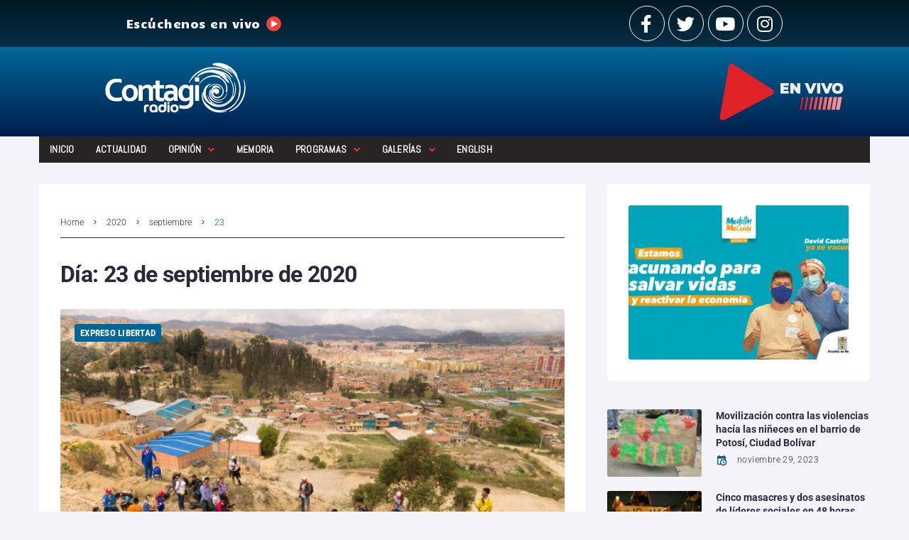

--- FILE ---
content_type: text/html
request_url: https://www.contagioradio.com/2020/09/23/
body_size: 33731
content:
<!DOCTYPE html>
<html lang="es">
<head>
  <meta charset="UTF-8">
  <script>
  window.dataLayer = window.dataLayer || [];
  function gtag(){dataLayer.push(arguments);}
  gtag('js', new Date());
  gtag('config', 'UA-11652077-1');
  </script>
  <link rel="profile" href="https://gmpg.org/xfn/11">
  <link rel="pingback" href="/xmlrpc.php">
  <meta name="viewport" content="width=device-width, initial-scale=1">
  <meta name="theme-color" content="#006699">
  <title>septiembre 23, 2020 &ndash; Contagio Radio</title>
  <link rel="canonical" href="https://www.contagioradio.com/2020/09/23/">
  <meta property="og:locale" content="es_ES">
  <meta property="og:type" content="website">
  <meta property="og:title" content="septiembre 23, 2020 &ndash; Contagio Radio">
  <meta property="og:url" content="https://www.contagioradio.com/2020/09/23/">
  <meta property="og:site_name" content="Contagio Radio">
  <meta name="twitter:card" content="summary_large_image">
  <meta name="twitter:site" content="@Contagioradio1">
  <script type="text/javascript" src="/wp-includes/js/jquery/jquery_min.js"></script><script type="application/ld+json" class="yoast-schema-graph">
  {"@context":"https://schema.org","@graph":[{"@type":"CollectionPage","@id":"https://www.contagioradio.com/2020/09/23/","url":"https://www.contagioradio.com/2020/09/23/","name":"septiembre 23, 2020 &#8211; Contagio Radio","isPartOf":{"@id":"https://www.contagioradio.com/#website"},"primaryImageOfPage":{"@id":"https://www.contagioradio.com/2020/09/23/#primaryimage"},"image":{"@id":"https://www.contagioradio.com/2020/09/23/#primaryimage"},"thumbnailUrl":"https://www.contagioradio.com/wp-content/uploads/2019/03/Caminantes-de-Soacha-Amenazados-e1552428556308.png","breadcrumb":{"@id":"https://www.contagioradio.com/2020/09/23/#breadcrumb"},"inLanguage":"es"},{"@type":"ImageObject","inLanguage":"es","@id":"https://www.contagioradio.com/2020/09/23/#primaryimage","url":"https://www.contagioradio.com/wp-content/uploads/2019/03/Caminantes-de-Soacha-Amenazados-e1552428556308.png","contentUrl":"https://www.contagioradio.com/wp-content/uploads/2019/03/Caminantes-de-Soacha-Amenazados-e1552428556308.png","width":1000,"height":663},{"@type":"BreadcrumbList","@id":"https://www.contagioradio.com/2020/09/23/#breadcrumb","itemListElement":[{"@type":"ListItem","position":1,"name":"Portada","item":"https://www.contagioradio.com/"},{"@type":"ListItem","position":2,"name":"Archivo de septiembre 23, 2020"}]},{"@type":"WebSite","@id":"https://www.contagioradio.com/#website","url":"https://www.contagioradio.com/","name":"Contagio Radio","description":"Medio de informaci&oacute;n en Colombia con enfoque en derechos humanos","publisher":{"@id":"https://www.contagioradio.com/#organization"},"potentialAction":[{"@type":"SearchAction","target":{"@type":"EntryPoint","urlTemplate":"https://www.contagioradio.com/?s={search_term_string}"},"query-input":"required name=search_term_string"}],"inLanguage":"es"},{"@type":"Organization","@id":"https://www.contagioradio.com/#organization","name":"Contagio Radio","url":"https://www.contagioradio.com/","logo":{"@type":"ImageObject","inLanguage":"es","@id":"https://www.contagioradio.com/#/schema/logo/image/","url":"https://www.contagioradio.com/wp-content/uploads/2018/04/Contagio-Radio-logop.png","contentUrl":"https://www.contagioradio.com/wp-content/uploads/2018/04/Contagio-Radio-logop.png","width":242,"height":90,"caption":"Contagio Radio"},"image":{"@id":"https://www.contagioradio.com/#/schema/logo/image/"},"sameAs":["https://www.facebook.com/contagioradio/","https://twitter.com/Contagioradio1","https://www.instagram.com/contagioradio/","https://www.youtube.com/user/ContagioRadio"]}]}
  </script>
  
  
  <link rel="alternate" type="application/rss+xml" title="Contagio Radio &raquo; Feed" href="/feed/">
  <link rel="alternate" type="application/rss+xml" title="Contagio Radio &raquo; Feed de los comentarios" href="/comments/feed/">
  <script type="text/javascript">
  window._wpemojiSettings = {"baseUrl":"https:\/\/s.w.org\/images\/core\/emoji\/14.0.0\/72x72\/","ext":".png","svgUrl":"https:\/\/s.w.org\/images\/core\/emoji\/14.0.0\/svg\/","svgExt":".svg","source":{"concatemoji":"\/wp-includes\/js\/wp-emoji-release.min.js?ver=6.2.3"}};
  /*! This file is auto-generated */
  !function(e,a,t){var n,r,o,i=a.createElement("canvas"),p=i.getContext&&i.getContext("2d");function s(e,t){p.clearRect(0,0,i.width,i.height),p.fillText(e,0,0);e=i.toDataURL();return p.clearRect(0,0,i.width,i.height),p.fillText(t,0,0),e===i.toDataURL()}function c(e){var t=a.createElement("script");t.src=e,t.defer=t.type="text/javascript",a.getElementsByTagName("head")[0].appendChild(t)}for(o=Array("flag","emoji"),t.supports={everything:!0,everythingExceptFlag:!0},r=0;r<o.length;r++)t.supports[o[r]]=function(e){if(p&&p.fillText)switch(p.textBaseline="top",p.font="600 32px Arial",e){case"flag":return s("\ud83c\udff3\ufe0f\u200d\u26a7\ufe0f","\ud83c\udff3\ufe0f\u200b\u26a7\ufe0f")?!1:!s("\ud83c\uddfa\ud83c\uddf3","\ud83c\uddfa\u200b\ud83c\uddf3")&&!s("\ud83c\udff4\udb40\udc67\udb40\udc62\udb40\udc65\udb40\udc6e\udb40\udc67\udb40\udc7f","\ud83c\udff4\u200b\udb40\udc67\u200b\udb40\udc62\u200b\udb40\udc65\u200b\udb40\udc6e\u200b\udb40\udc67\u200b\udb40\udc7f");case"emoji":return!s("\ud83e\udef1\ud83c\udffb\u200d\ud83e\udef2\ud83c\udfff","\ud83e\udef1\ud83c\udffb\u200b\ud83e\udef2\ud83c\udfff")}return!1}(o[r]),t.supports.everything=t.supports.everything&&t.supports[o[r]],"flag"!==o[r]&&(t.supports.everythingExceptFlag=t.supports.everythingExceptFlag&&t.supports[o[r]]);t.supports.everythingExceptFlag=t.supports.everythingExceptFlag&&!t.supports.flag,t.DOMReady=!1,t.readyCallback=function(){t.DOMReady=!0},t.supports.everything||(n=function(){t.readyCallback()},a.addEventListener?(a.addEventListener("DOMContentLoaded",n,!1),e.addEventListener("load",n,!1)):(e.attachEvent("onload",n),a.attachEvent("onreadystatechange",function(){"complete"===a.readyState&&t.readyCallback()})),(e=t.source||{}).concatemoji?c(e.concatemoji):e.wpemoji&&e.twemoji&&(c(e.twemoji),c(e.wpemoji)))}(window,document,window._wpemojiSettings);
  </script>
  <script id="conta-ready">
                        window.advanced_ads_ready=function(e,a){a=a||"complete";var d=function(e){return"interactive"===a?"loading"!==e:"complete"===e};d(document.readyState)?e():document.addEventListener("readystatechange",(function(a){d(a.target.readyState)&&e()}),{once:"interactive"===a})},window.advanced_ads_ready_queue=window.advanced_ads_ready_queue||[];              
  </script>
  <style type="text/css">
  img.wp-smiley,
  img.emoji {
        display: inline !important;
        border: none !important;
        box-shadow: none !important;
        height: 1em !important;
        width: 1em !important;
        margin: 0 0.07em !important;
        vertical-align: -0.1em !important;
        background: none !important;
        padding: 0 !important;
  }
  </style>
  
  <style id="wp-block-library-inline-css" type="text/css">
  .has-text-align-justify{text-align:justify;}
  </style>
  
  
  
  <style id="global-styles-inline-css" type="text/css">
  body{--wp--preset--color--black: #000000;--wp--preset--color--cyan-bluish-gray: #abb8c3;--wp--preset--color--white: #ffffff;--wp--preset--color--pale-pink: #f78da7;--wp--preset--color--vivid-red: #cf2e2e;--wp--preset--color--luminous-vivid-orange: #ff6900;--wp--preset--color--luminous-vivid-amber: #fcb900;--wp--preset--color--light-green-cyan: #7bdcb5;--wp--preset--color--vivid-green-cyan: #00d084;--wp--preset--color--pale-cyan-blue: #8ed1fc;--wp--preset--color--vivid-cyan-blue: #0693e3;--wp--preset--color--vivid-purple: #9b51e0;--wp--preset--gradient--vivid-cyan-blue-to-vivid-purple: linear-gradient(135deg,rgba(6,147,227,1) 0%,rgb(155,81,224) 100%);--wp--preset--gradient--light-green-cyan-to-vivid-green-cyan: linear-gradient(135deg,rgb(122,220,180) 0%,rgb(0,208,130) 100%);--wp--preset--gradient--luminous-vivid-amber-to-luminous-vivid-orange: linear-gradient(135deg,rgba(252,185,0,1) 0%,rgba(255,105,0,1) 100%);--wp--preset--gradient--luminous-vivid-orange-to-vivid-red: linear-gradient(135deg,rgba(255,105,0,1) 0%,rgb(207,46,46) 100%);--wp--preset--gradient--very-light-gray-to-cyan-bluish-gray: linear-gradient(135deg,rgb(238,238,238) 0%,rgb(169,184,195) 100%);--wp--preset--gradient--cool-to-warm-spectrum: linear-gradient(135deg,rgb(74,234,220) 0%,rgb(151,120,209) 20%,rgb(207,42,186) 40%,rgb(238,44,130) 60%,rgb(251,105,98) 80%,rgb(254,248,76) 100%);--wp--preset--gradient--blush-light-purple: linear-gradient(135deg,rgb(255,206,236) 0%,rgb(152,150,240) 100%);--wp--preset--gradient--blush-bordeaux: linear-gradient(135deg,rgb(254,205,165) 0%,rgb(254,45,45) 50%,rgb(107,0,62) 100%);--wp--preset--gradient--luminous-dusk: linear-gradient(135deg,rgb(255,203,112) 0%,rgb(199,81,192) 50%,rgb(65,88,208) 100%);--wp--preset--gradient--pale-ocean: linear-gradient(135deg,rgb(255,245,203) 0%,rgb(182,227,212) 50%,rgb(51,167,181) 100%);--wp--preset--gradient--electric-grass: linear-gradient(135deg,rgb(202,248,128) 0%,rgb(113,206,126) 100%);--wp--preset--gradient--midnight: linear-gradient(135deg,rgb(2,3,129) 0%,rgb(40,116,252) 100%);--wp--preset--duotone--dark-grayscale: url('#wp-duotone-dark-grayscale');--wp--preset--duotone--grayscale: url('#wp-duotone-grayscale');--wp--preset--duotone--purple-yellow: url('#wp-duotone-purple-yellow');--wp--preset--duotone--blue-red: url('#wp-duotone-blue-red');--wp--preset--duotone--midnight: url('#wp-duotone-midnight');--wp--preset--duotone--magenta-yellow: url('#wp-duotone-magenta-yellow');--wp--preset--duotone--purple-green: url('#wp-duotone-purple-green');--wp--preset--duotone--blue-orange: url('#wp-duotone-blue-orange');--wp--preset--font-size--small: 13px;--wp--preset--font-size--medium: 20px;--wp--preset--font-size--large: 36px;--wp--preset--font-size--x-large: 42px;--wp--preset--spacing--20: 0.44rem;--wp--preset--spacing--30: 0.67rem;--wp--preset--spacing--40: 1rem;--wp--preset--spacing--50: 1.5rem;--wp--preset--spacing--60: 2.25rem;--wp--preset--spacing--70: 3.38rem;--wp--preset--spacing--80: 5.06rem;--wp--preset--shadow--natural: 6px 6px 9px rgba(0, 0, 0, 0.2);--wp--preset--shadow--deep: 12px 12px 50px rgba(0, 0, 0, 0.4);--wp--preset--shadow--sharp: 6px 6px 0px rgba(0, 0, 0, 0.2);--wp--preset--shadow--outlined: 6px 6px 0px -3px rgba(255, 255, 255, 1), 6px 6px rgba(0, 0, 0, 1);--wp--preset--shadow--crisp: 6px 6px 0px rgba(0, 0, 0, 1);}:where(.is-layout-flex){gap: 0.5em;}body .is-layout-flow > .alignleft{float: left;margin-inline-start: 0;margin-inline-end: 2em;}body .is-layout-flow > .alignright{float: right;margin-inline-start: 2em;margin-inline-end: 0;}body .is-layout-flow > .aligncenter{margin-left: auto !important;margin-right: auto !important;}body .is-layout-constrained > .alignleft{float: left;margin-inline-start: 0;margin-inline-end: 2em;}body .is-layout-constrained > .alignright{float: right;margin-inline-start: 2em;margin-inline-end: 0;}body .is-layout-constrained > .aligncenter{margin-left: auto !important;margin-right: auto !important;}body .is-layout-constrained > :where(:not(.alignleft):not(.alignright):not(.alignfull)){max-width: var(--wp--style--global--content-size);margin-left: auto !important;margin-right: auto !important;}body .is-layout-constrained > .alignwide{max-width: var(--wp--style--global--wide-size);}body .is-layout-flex{display: flex;}body .is-layout-flex{flex-wrap: wrap;align-items: center;}body .is-layout-flex > *{margin: 0;}:where(.wp-block-columns.is-layout-flex){gap: 2em;}.has-black-color{color: var(--wp--preset--color--black) !important;}.has-cyan-bluish-gray-color{color: var(--wp--preset--color--cyan-bluish-gray) !important;}.has-white-color{color: var(--wp--preset--color--white) !important;}.has-pale-pink-color{color: var(--wp--preset--color--pale-pink) !important;}.has-vivid-red-color{color: var(--wp--preset--color--vivid-red) !important;}.has-luminous-vivid-orange-color{color: var(--wp--preset--color--luminous-vivid-orange) !important;}.has-luminous-vivid-amber-color{color: var(--wp--preset--color--luminous-vivid-amber) !important;}.has-light-green-cyan-color{color: var(--wp--preset--color--light-green-cyan) !important;}.has-vivid-green-cyan-color{color: var(--wp--preset--color--vivid-green-cyan) !important;}.has-pale-cyan-blue-color{color: var(--wp--preset--color--pale-cyan-blue) !important;}.has-vivid-cyan-blue-color{color: var(--wp--preset--color--vivid-cyan-blue) !important;}.has-vivid-purple-color{color: var(--wp--preset--color--vivid-purple) !important;}.has-black-background-color{background-color: var(--wp--preset--color--black) !important;}.has-cyan-bluish-gray-background-color{background-color: var(--wp--preset--color--cyan-bluish-gray) !important;}.has-white-background-color{background-color: var(--wp--preset--color--white) !important;}.has-pale-pink-background-color{background-color: var(--wp--preset--color--pale-pink) !important;}.has-vivid-red-background-color{background-color: var(--wp--preset--color--vivid-red) !important;}.has-luminous-vivid-orange-background-color{background-color: var(--wp--preset--color--luminous-vivid-orange) !important;}.has-luminous-vivid-amber-background-color{background-color: var(--wp--preset--color--luminous-vivid-amber) !important;}.has-light-green-cyan-background-color{background-color: var(--wp--preset--color--light-green-cyan) !important;}.has-vivid-green-cyan-background-color{background-color: var(--wp--preset--color--vivid-green-cyan) !important;}.has-pale-cyan-blue-background-color{background-color: var(--wp--preset--color--pale-cyan-blue) !important;}.has-vivid-cyan-blue-background-color{background-color: var(--wp--preset--color--vivid-cyan-blue) !important;}.has-vivid-purple-background-color{background-color: var(--wp--preset--color--vivid-purple) !important;}.has-black-border-color{border-color: var(--wp--preset--color--black) !important;}.has-cyan-bluish-gray-border-color{border-color: var(--wp--preset--color--cyan-bluish-gray) !important;}.has-white-border-color{border-color: var(--wp--preset--color--white) !important;}.has-pale-pink-border-color{border-color: var(--wp--preset--color--pale-pink) !important;}.has-vivid-red-border-color{border-color: var(--wp--preset--color--vivid-red) !important;}.has-luminous-vivid-orange-border-color{border-color: var(--wp--preset--color--luminous-vivid-orange) !important;}.has-luminous-vivid-amber-border-color{border-color: var(--wp--preset--color--luminous-vivid-amber) !important;}.has-light-green-cyan-border-color{border-color: var(--wp--preset--color--light-green-cyan) !important;}.has-vivid-green-cyan-border-color{border-color: var(--wp--preset--color--vivid-green-cyan) !important;}.has-pale-cyan-blue-border-color{border-color: var(--wp--preset--color--pale-cyan-blue) !important;}.has-vivid-cyan-blue-border-color{border-color: var(--wp--preset--color--vivid-cyan-blue) !important;}.has-vivid-purple-border-color{border-color: var(--wp--preset--color--vivid-purple) !important;}.has-vivid-cyan-blue-to-vivid-purple-gradient-background{background: var(--wp--preset--gradient--vivid-cyan-blue-to-vivid-purple) !important;}.has-light-green-cyan-to-vivid-green-cyan-gradient-background{background: var(--wp--preset--gradient--light-green-cyan-to-vivid-green-cyan) !important;}.has-luminous-vivid-amber-to-luminous-vivid-orange-gradient-background{background: var(--wp--preset--gradient--luminous-vivid-amber-to-luminous-vivid-orange) !important;}.has-luminous-vivid-orange-to-vivid-red-gradient-background{background: var(--wp--preset--gradient--luminous-vivid-orange-to-vivid-red) !important;}.has-very-light-gray-to-cyan-bluish-gray-gradient-background{background: var(--wp--preset--gradient--very-light-gray-to-cyan-bluish-gray) !important;}.has-cool-to-warm-spectrum-gradient-background{background: var(--wp--preset--gradient--cool-to-warm-spectrum) !important;}.has-blush-light-purple-gradient-background{background: var(--wp--preset--gradient--blush-light-purple) !important;}.has-blush-bordeaux-gradient-background{background: var(--wp--preset--gradient--blush-bordeaux) !important;}.has-luminous-dusk-gradient-background{background: var(--wp--preset--gradient--luminous-dusk) !important;}.has-pale-ocean-gradient-background{background: var(--wp--preset--gradient--pale-ocean) !important;}.has-electric-grass-gradient-background{background: var(--wp--preset--gradient--electric-grass) !important;}.has-midnight-gradient-background{background: var(--wp--preset--gradient--midnight) !important;}.has-small-font-size{font-size: var(--wp--preset--font-size--small) !important;}.has-medium-font-size{font-size: var(--wp--preset--font-size--medium) !important;}.has-large-font-size{font-size: var(--wp--preset--font-size--large) !important;}.has-x-large-font-size{font-size: var(--wp--preset--font-size--x-large) !important;}
  .wp-block-navigation a:where(:not(.wp-element-button)){color: inherit;}
  :where(.wp-block-columns.is-layout-flex){gap: 2em;}
  .wp-block-pullquote{font-size: 1.5em;line-height: 1.6;}
  </style>
  
  
  
  
  
  
  
  
  
  
  
  
  <style id="elementor-frontend-inline-css" type="text/css">
  select{color:black}.elementor-kit-85618{--e-global-color-primary:#6EC1E4;--e-global-color-secondary:#54595F;--e-global-color-text:#7A7A7A;--e-global-color-accent:#61CE70;--e-global-color-5ba5f290:#4054B2;--e-global-color-6144a8ed:#23A455;--e-global-color-4a5c1001:#000;--e-global-color-2b08d2c1:#FFF;--e-global-typography-primary-font-family:"Roboto";--e-global-typography-primary-font-weight:600;--e-global-typography-secondary-font-family:"Roboto Slab";--e-global-typography-secondary-font-weight:400;--e-global-typography-text-font-family:"Roboto";--e-global-typography-text-font-weight:400;--e-global-typography-accent-font-family:"Roboto";--e-global-typography-accent-font-weight:500;}.elementor-section.elementor-section-boxed > .elementor-container{max-width:1200px;}.e-con{--container-max-width:1200px;}.elementor-widget:not(:last-child){margin-bottom:20px;}.elementor-element{--widgets-spacing:20px;}{}h1.entry-title{display:var(--page-title-display);}.elementor-lightbox{background-color:#0c0c0c;}@media(max-width:1024px){.elementor-section.elementor-section-boxed > .elementor-container{max-width:1024px;}.e-con{--container-max-width:1024px;}}@media(max-width:767px){.elementor-section.elementor-section-boxed > .elementor-container{max-width:767px;}.e-con{--container-max-width:767px;}}
  .elementor-2027 .elementor-element.elementor-element-31a0 > .elementor-container{max-width:954px;}.elementor-2027 .elementor-element.elementor-element-31a0 > .elementor-container > .elementor-column > .elementor-widget-wrap{align-content:center;align-items:center;}.elementor-2027 .elementor-element.elementor-element-31a0 .elementor-repeater-item-af3a7d3.jet-parallax-section__layout .jet-parallax-section__image{background-size:auto;}.elementor-2027 .elementor-element.elementor-element-7825fab > .elementor-element-populated{padding:8px 15px 8px 15px;}.elementor-2027 .elementor-element.elementor-element-08655bf{color:#ffffff;font-family:"Candal", Sans-serif;font-weight:300;}.elementor-2027 .elementor-element.elementor-element-c5d > .elementor-element-populated{padding:8px 15px 8px 15px;}.elementor-2027 .elementor-element.elementor-element-6634{--grid-template-columns:repeat(0, auto);--grid-column-gap:5px;--grid-row-gap:0px;}.elementor-2027 .elementor-element.elementor-element-6634 .elementor-widget-container{text-align:right;}.elementor-2027 .elementor-element.elementor-element-6634 .elementor-social-icon{background-color:rgba(0,0,0,0);border-style:solid;border-width:1px 1px 1px 1px;border-color:#ffffff;}.elementor-2027 .elementor-element.elementor-element-6634 .elementor-social-icon i{color:#ffffff;}.elementor-2027 .elementor-element.elementor-element-6634 .elementor-social-icon svg{fill:#ffffff;}.elementor-2027 .elementor-element.elementor-element-6634 .elementor-social-icon:hover i{color:#ffffff;}.elementor-2027 .elementor-element.elementor-element-6634 .elementor-social-icon:hover svg{fill:#ffffff;}.elementor-2027 .elementor-element.elementor-element-31a0:not(.elementor-motion-effects-element-type-background), .elementor-2027 .elementor-element.elementor-element-31a0 > .elementor-motion-effects-container > .elementor-motion-effects-layer{background-color:transparent;background-image:linear-gradient(180deg, #001823 0%, #072e47 100%);}.elementor-2027 .elementor-element.elementor-element-31a0{transition:background 0.3s, border 0.3s, border-radius 0.3s, box-shadow 0.3s;}.elementor-2027 .elementor-element.elementor-element-31a0 > .elementor-background-overlay{transition:background 0.3s, border-radius 0.3s, opacity 0.3s;}.elementor-2027 .elementor-element.elementor-element-31a0 a:hover{color:#c6c6c6;}.elementor-2027 .elementor-element.elementor-element-71e8f1b .elementor-repeater-item-d841ec7.jet-parallax-section__layout .jet-parallax-section__image{background-size:auto;}.elementor-2027 .elementor-element.elementor-element-77a73bb .elementor-repeater-item-3112173.jet-parallax-section__layout .jet-parallax-section__image{background-size:auto;}.elementor-2027 .elementor-element.elementor-element-fa5f2c0{text-align:right;}.elementor-2027 .elementor-element.elementor-element-fa5f2c0 > .elementor-widget-container{margin:0px 0px 0px 0px;padding:0px 30px 0px 0px;}.elementor-2027 .elementor-element.elementor-element-71e8f1b:not(.elementor-motion-effects-element-type-background), .elementor-2027 .elementor-element.elementor-element-71e8f1b > .elementor-motion-effects-container > .elementor-motion-effects-layer{background-color:transparent;background-image:linear-gradient(180deg, #006699 0%, #001e4c 100%);}.elementor-2027 .elementor-element.elementor-element-71e8f1b{transition:background 0.3s, border 0.3s, border-radius 0.3s, box-shadow 0.3s;}.elementor-2027 .elementor-element.elementor-element-71e8f1b > .elementor-background-overlay{transition:background 0.3s, border-radius 0.3s, opacity 0.3s;}.elementor-2027 .elementor-element.elementor-element-6df7 .elementor-repeater-item-6d423cd.jet-parallax-section__layout .jet-parallax-section__image{background-size:auto;}.elementor-2027 .elementor-element.elementor-element-45f6 > .elementor-element-populated{transition:background 0.3s, border 0.3s, border-radius 0.3s, box-shadow 0.3s;padding:0px 15px 0px 15px;}.elementor-2027 .elementor-element.elementor-element-45f6 > .elementor-element-populated > .elementor-background-overlay{transition:background 0.3s, border-radius 0.3s, opacity 0.3s;}.elementor-2027 .elementor-element.elementor-element-178c18e .jet-nav--horizontal{justify-content:flex-start;text-align:left;}.elementor-2027 .elementor-element.elementor-element-178c18e .jet-nav--vertical .menu-item-link-top{justify-content:flex-start;text-align:left;}.elementor-2027 .elementor-element.elementor-element-178c18e .jet-nav--vertical-sub-bottom .menu-item-link-sub{justify-content:flex-start;text-align:left;}body:not(.rtl) .elementor-2027 .elementor-element.elementor-element-178c18e .jet-nav--horizontal .jet-nav__sub{text-align:left;}body.rtl .elementor-2027 .elementor-element.elementor-element-178c18e .jet-nav--horizontal .jet-nav__sub{text-align:right;}.elementor-element-6df7>.elementor-column-gap-extended>.elementor-row>.elementor-column>.elementor-element-populated>.elementor-widget-wrap{padding: 0px;}.elementor-2027 .elementor-element.elementor-element-178c18e .jet-nav--horizontal {background: #272425;}.elementor-2027 .elementor-element.elementor-element-178c18e .menu-item-link-top{color:#FFFFFF;}.elementor-2027 .elementor-element.elementor-element-178c18e .menu-item-link-top .jet-nav-arrow{color:#E62E2E;}.elementor-2027 .elementor-element.elementor-element-178c18e .menu-item-link-top .jet-nav-link-text{font-family:"Abel", Sans-serif;}.elementor-2027 .elementor-element.elementor-element-178c18e .menu-item:hover > .menu-item-link-top{color:#006699;}.elementor-2027 .elementor-element.elementor-element-178c18e .menu-item.current-menu-item .menu-item-link-top{color:#FFFFFF;}.elementor-2027 .elementor-element.elementor-element-178c18e .jet-nav__sub{background-color:#564F4F;}.elementor-2027 .elementor-element.elementor-element-178c18e .menu-item-link-sub .jet-nav-link-text{font-family:"Helvetica", Sans-serif;}.elementor-2027 .elementor-element.elementor-element-178c18e .menu-item-link-sub{color:#FFFFFF;}.elementor-2027 .elementor-element.elementor-element-178c18e .menu-item:hover > .menu-item-link-sub{color:#006699;}.elementor-2027 .elementor-element.elementor-element-178c18e .jet-nav__mobile-trigger{background-color:#FFFFFF;}.elementor-2027 .elementor-element.elementor-element-6df7{margin-top:0px;margin-bottom:0px;padding:0px 0px 0px 0px;}@media(max-width:767px){.elementor-2027 .elementor-element.elementor-element-7825fab > .elementor-element-populated{padding:0px 0px 0px 0px;}.elementor-2027 .elementor-element.elementor-element-08655bf > .elementor-widget-container{padding:0px 0px 0px 72px;}.elementor-2027 .elementor-element.elementor-element-6634 .elementor-widget-container{text-align:center;}.elementor-2027 .elementor-element.elementor-element-2f96743 img{width:85%;}.elementor-2027 .elementor-element.elementor-element-2f96743 > .elementor-widget-container{margin:0px 0px 0px 0px;padding:0px 0px 0px 0px;}.elementor-2027 .elementor-element.elementor-element-178c18e .jet-mobile-menu .menu-item-link{justify-content:flex-start;text-align:left;}.elementor-2027 .elementor-element.elementor-element-178c18e .menu-item-link-sub .jet-nav-link-text{font-size:14px;line-height:1.2em;}.elementor-2027 .elementor-element.elementor-element-178c18e .jet-nav{background-color:#FFFFFF;}.elementor-2027 .elementor-element.elementor-element-178c18e .jet-mobile-menu-active .jet-nav{box-shadow:0px 0px 10px 0px rgba(236, 232, 232, 0.88);}}@media(max-width:1024px) and (min-width:768px){.elementor-2027 .elementor-element.elementor-element-7825fab{width:15%;}.elementor-2027 .elementor-element.elementor-element-c5d{width:30%;}}
  .elementor-1978 .elementor-element.elementor-element-5780 .elementor-repeater-item-33d0cec.jet-parallax-section__layout .jet-parallax-section__image{background-size:auto;}.elementor-1978 .elementor-element.elementor-element-2b7c .jet-logo{justify-content:flex-start;}.elementor-1978 .elementor-element.elementor-element-2b7c > .elementor-widget-container{padding:0px 0px 10px 0px;}.elementor-1978 .elementor-element.elementor-element-7c05{color:#c3c3c9;font-size:12px;line-height:2em;}.elementor-1978 .elementor-element.elementor-element-c041ed6 .elementor-heading-title{color:#ffffff;font-size:14px;}.elementor-1978 .elementor-element.elementor-element-45a{--grid-template-columns:repeat(0, auto);--grid-column-gap:5px;--grid-row-gap:0px;}.elementor-1978 .elementor-element.elementor-element-45a .elementor-widget-container{text-align:left;}.elementor-1978 .elementor-element.elementor-element-45a .elementor-social-icon{background-color:rgba(0,0,0,0);}.elementor-1978 .elementor-element.elementor-element-45a .elementor-social-icon i{color:#ffffff;}.elementor-1978 .elementor-element.elementor-element-45a .elementor-social-icon svg{fill:#ffffff;}.elementor-1978 .elementor-element.elementor-element-45a .elementor-social-icon:hover i{color:#ffffff;}.elementor-1978 .elementor-element.elementor-element-45a .elementor-social-icon:hover svg{fill:#ffffff;}.elementor-1978 .elementor-element.elementor-element-44b2 .jet-smart-listing__posts .jet-smart-listing__post-wrapper{flex:0 0 calc( 100% / 1 );max-width:calc( 100% / 1 );}.elementor-1978 .elementor-element.elementor-element-44b2 .jet-smart-listing__post-thumbnail.post-thumbnail-simple.post-thumbnail-simple{max-width:23%;flex:0 0 23%;}.elementor-1978 .elementor-element.elementor-element-44b2 .jet-smart-listing{margin:0px -10px 40px -10px;}.elementor-1978 .elementor-element.elementor-element-44b2 .jet-smart-listing__featured{margin:10px 10px 10px 10px;}.elementor-1978 .elementor-element.elementor-element-44b2 .jet-smart-listing__posts{margin:0px 10px 0px 10px;}.elementor-1978 .elementor-element.elementor-element-44b2 .jet-smart-listing__title{color:#ffffff;padding:0px 0px 0px 0px;margin:0px 0px 10px 0px;}.elementor-1978 .elementor-element.elementor-element-44b2 .jet-smart-listing__filter > .jet-smart-listing__filter-item > a{margin:0px 0px 0px 10px;}.elementor-1978 .elementor-element.elementor-element-44b2 .jet-smart-listing__filter-more > .jet-blog-icon{margin:0px 0px 0px 10px;}.elementor-1978 .elementor-element.elementor-element-44b2 .jet-smart-listing__featured footer .jet-smart-listing__meta,footer .post__date i{color:white}{text-align:left;}.elementor-1978 .elementor-element.elementor-element-44b2 .jet-smart-listing__featured .jet-smart-listing__more .jet-smart-listing__more-text{text-decoration:none;}.elementor-1978 .elementor-element.elementor-element-44b2 .jet-smart-listing__featured .jet-smart-listing__more:hover .jet-smart-listing__more-text{text-decoration:none;}.elementor-1978 .elementor-element.elementor-element-44b2 .jet-smart-listing__featured .jet-smart-listing__more-wrap{justify-content:flex-start;}.elementor-1978 .elementor-element.elementor-element-44b2 .jet-smart-listing__featured .jet-smart-listing__terms-link{color:#ffffff;text-decoration:none;}.elementor-1978 .elementor-element.elementor-element-44b2 .jet-smart-listing__featured .jet-smart-listing__terms-link:hover{text-decoration:none;}.elementor-1978 .elementor-element.elementor-element-44b2 .jet-smart-listing__post .post-title-simple a{color:#dddddd;}.elementor-1978 .elementor-element.elementor-element-44b2 .jet-smart-listing__post .post-title-simple{color:#dddddd;}.elementor-1978 .elementor-element.elementor-element-44b2 .jet-smart-listing__post .post-title-simple:hover a{color:#1c1c20;}.elementor-1978 .elementor-element.elementor-element-44b2 .jet-smart-listing__post .post-title-simple:hover{color:#1c1c20;}.elementor-1978 .elementor-element.elementor-element-44b2 .jet-smart-listing__post footer .jet-smart-listing__meta,footer .post__date i{color:white}{text-align:left;}.elementor-1978 .elementor-element.elementor-element-44b2 .jet-smart-listing__post .jet-smart-listing__more .jet-smart-listing__more-text{text-decoration:none;}.elementor-1978 .elementor-element.elementor-element-44b2 .jet-smart-listing__post .jet-smart-listing__more:hover .jet-smart-listing__more-text{text-decoration:none;}.elementor-1978 .elementor-element.elementor-element-44b2 .jet-smart-listing__post .jet-smart-listing__more-wrap{justify-content:flex-start;}.elementor-1978 .elementor-element.elementor-element-44b2 .jet-smart-listing__post .jet-smart-listing__terms-link{text-decoration:none;}.elementor-1978 .elementor-element.elementor-element-44b2 .jet-smart-listing__post .jet-smart-listing__terms-link:hover{text-decoration:none;}body:not(.rtl) .elementor-1978 .elementor-element.elementor-element-44b2 .jet-title-fields__item-label{margin-right:5px;}body.rtl .elementor-1978 .elementor-element.elementor-element-44b2 .jet-title-fields__item-label{margin-left:5px;}body:not(.rtl) .elementor-1978 .elementor-element.elementor-element-44b2 .jet-content-fields__item-label{margin-right:5px;}body.rtl .elementor-1978 .elementor-element.elementor-element-44b2 .jet-content-fields__item-label{margin-left:5px;}.elementor-1978 .elementor-element.elementor-element-44b2 .jet-processing{opacity:0.5;}.elementor-1978 .elementor-element.elementor-element-5780:not(.elementor-motion-effects-element-type-background), .elementor-1978 .elementor-element.elementor-element-5780 > .elementor-motion-effects-container > .elementor-motion-effects-layer{background-color:transparent;background-image:linear-gradient(180deg, #006db3 0%, #06384f 100%);}.elementor-1978 .elementor-element.elementor-element-5780{transition:background 0.3s, border 0.3s, border-radius 0.3s, box-shadow 0.3s;padding:45px 0px 40px 0px;}.elementor-1978 .elementor-element.elementor-element-5780 > .elementor-background-overlay{transition:background 0.3s, border-radius 0.3s, opacity 0.3s;}.elementor-1978 .elementor-element.elementor-element-7075 > .elementor-container > .elementor-column > .elementor-widget-wrap{align-content:center;align-items:center;}.elementor-1978 .elementor-element.elementor-element-7075 .elementor-repeater-item-5afe729.jet-parallax-section__layout .jet-parallax-section__image{background-size:auto;}.elementor-1978 .elementor-element.elementor-element-03bac9d .elementor-heading-title{color:#f9f9f9;}.elementor-1978 .elementor-element.elementor-element-55f{text-align:right;color:#c3c3c9;font-size:12px;}.elementor-1978 .elementor-element.elementor-element-7075:not(.elementor-motion-effects-element-type-background), .elementor-1978 .elementor-element.elementor-element-7075 > .elementor-motion-effects-container > .elementor-motion-effects-layer{background-color:#1c1c21;}.elementor-1978 .elementor-element.elementor-element-7075{transition:background 0.3s, border 0.3s, border-radius 0.3s, box-shadow 0.3s;padding:15px 0px 15px 0px;}.elementor-1978 .elementor-element.elementor-element-7075 > .elementor-background-overlay{transition:background 0.3s, border-radius 0.3s, opacity 0.3s;}@media(max-width:1024px) and (min-width:768px){.elementor-1978 .elementor-element.elementor-element-768b{width:50%;}.elementor-1978 .elementor-element.elementor-element-c26{width:50%;}.elementor-1978 .elementor-element.elementor-element-2c03{width:50%;}.elementor-1978 .elementor-element.elementor-element-79fe{width:100%;}.elementor-1978 .elementor-element.elementor-element-6bac{width:100%;}}@media(max-width:1024px){.elementor-1978 .elementor-element.elementor-element-55f{text-align:left;}}@media(max-width:767px){.elementor-1978 .elementor-element.elementor-element-55f{text-align:center;}}
  </style>
  
  
  
  
  
  
  <style id="has-inline-styles-inline-css" type="text/css">
  .has-social-placeholder {display: none;height: 0;width: 0;overflow: hidden;}.has-inline-text { background-color: #ffefb1; color: #000000; }.has-inline-text:hover { background-color: #fcd63c; color: #000000; }
  </style>
  
  
  
  
  
  
  <style id="storycle-skin-style-inline-css" type="text/css">
  /* #Typography */body {font-style: normal;font-weight: 300;font-size: 16px;line-height: 1.6;font-family: Roboto, sans-serif;letter-spacing: 0.03em;text-align: left;text-transform: none;color: #29293a;}h1,.h1-style {font-style: normal;font-weight: 700;font-size: 36px;line-height: 1.2;font-family: Roboto, sans-serif;letter-spacing: -0.02em;text-align: inherit;text-transform: none;color: #29293a;}h2,.h2-style {font-style: normal;font-weight: 700;font-size: 32px;line-height: 1.25;font-family: Roboto, sans-serif;letter-spacing: -0.02em;text-align: inherit;text-transform: none;color: #29293a;}h3,.h3-style {font-style: normal;font-weight: 700;font-size: 26px;line-height: 1.3;font-family: Roboto, sans-serif;letter-spacing: -0.02em;text-align: inherit;text-transform: none;color: #006699;}h4,.h4-style {font-style: normal;font-weight: 700;font-size: 22px;line-height: 1.36;font-family: Roboto, sans-serif;letter-spacing: -0.02em;text-align: inherit;text-transform: none;color: #29293a;}h5,.h5-style {font-style: normal;font-weight: 700;font-size: 18px;line-height: 1.33;font-family: Roboto, sans-serif;letter-spacing: 0em;text-align: inherit;text-transform: none;color: #29293a;}h6,.h6-style {font-style: normal;font-weight: 700;font-size: 14px;line-height: 1.4;font-family: Roboto, sans-serif;letter-spacing: 0em;text-align: inherit;text-transform: none;color: #29293a;}@media (min-width: 1200px) {h1,.h1-style { font-size: 44px; }h2,.h2-style { font-size: 32px; }h3,.h3-style { font-size: 26px; }}a,h1 a:hover,h2 a:hover,h3 a:hover,h4 a:hover,h5 a:hover,h6 a:hover { color: #006699; }a:hover { color: #e03400; }/* #Helpers */.invert { color: #ffffff; }.primary-color { color: #006699; }/* #Layout */@media (min-width: 1200px) {.site .container {max-width: 1200px;}}/* #Pages */.site--layout-boxed .site-inner,.site--layout-framed .site-inner {max-width: 1230px;background-color: #ffffff;}.card-container,.content-separate-style .card-wrapper,.content-separate-style .sidebar .widget:not(.elementor-template-widget):not(.widget_elementor-library):not(.elementor-wp-widget),.content-separate-style .post-author-bio,.content-separate-style .comments-area,.content-separate-style .related-posts {background-color: #ffffff;}/* #Elements */blockquote {border-left-color: #006699;}blockquote.quote-bg {background-color: #29293a;color: #ffffff;}blockquote:before,blockquote.quote-bg cite {color: #006699;}blockquote.quote-type-2:before {color: #006699;}cite {font-weight: 300;color: rgb(0,54,105);}hr,.elementor hr{background-color: #006699;}.wp-caption-text {color: rgb(0,54,105);}/* #Media */.mejs-video .mejs-overlay:hover .mejs-overlay-button,.video-popup__trigger:hover .video-popup__play-icon {color: #006699;}/* #Page preloader */.page-preloader-cover{background-color: #ffffff;}.page-preloader-cover .bar:before{background-color: #006699;}.page-preloader-cover .bar {background-color: rgb(5,107,158);}/* #ToTop button */#toTop {color: #ffffff;background-color: #006699;}#toTop:hover {background-color: rgb(0,77,128);}/* #Header */.header-container:not(.header-container--transparent) {background-color: #ffffff;background-repeat: no-repeat;background-attachment: scroll;background-size: cover;;background-position: center;}/* ##Logo */.site-logo--text {font-style: normal;font-weight: 700;font-size: 30px;line-height: 1;font-family: Roboto, sans-serif;letter-spacing: 0em;text-transform: none;}.site-logo__link,.site-logo__link:hover {color: #006699;}/* #Fields */input,select,textarea {font-style: normal;font-weight: 300;font-family: Roboto, sans-serif;border-color: #006699;color: #29293a;}input:focus,select:focus,textarea:focus {border-color: #006699;}.comment-form label {color: rgb(0,54,105);}/* #Main Menu */.main-navigation .menu > li > a,.jet-menu >li >a,.jet-menu-badge__inner {font-style: normal;font-weight: 700;font-family: 'Roboto Condensed', sans-serif;color: #ffffff;}.jet-menu-badge__inner {background-color: #006699;}.main-navigation .menu > li:hover > a,.main-navigation .menu > li.current_page_item > a,.main-navigation .menu > li.current_page_ancestor > a,.main-navigation .menu > li.current-menu-item > a,.main-navigation .menu > li.current-menu-ancestor > a,.jet-menu >li:hover >a,.jet-menu >li.jet-menu-hover >a,.jet-menu >li.jet-current-menu-item >a {background-color: #006699;}.main-navigation .sub-menu,.jet-sub-mega-menu,.jet-sub-menu {border-color: #006699;}.main-navigation .sub-menu a,.jet-sub-menu >li >a {color: #ffffff;}.main-navigation .sub-menu a:hover,.main-navigation .sub-menu li.current_page_item > a,.main-navigation .sub-menu li.current_page_ancestor > a,.main-navigation .sub-menu li.current-menu-item > a,.main-navigation .sub-menu li.current-menu-ancestor > a,.jet-sub-menu >li.jet-menu-hover >a,.jet-sub-menu >li.jet-current-menu-item >a,.jet-custom-nav__item.hover-state > a .jet-menu-link-text,.jet-custom-nav__sub .jet-custom-nav__item.hover-state>a .jet-menu-link-text {color: #00c8ec;}/* ##Menu toggle */.menu-toggle .menu-toggle-inner {background-color: #29293a;}.menu-toggle:hover .menu-toggle-inner {background-color: #006699;}.jet-mobile-menu-toggle-button {background-color: #006699;color: #ffffff;}/* ##Menu-item desc */.jet-menu-item-desc {font-style: normal;font-weight: 300;font-family: Roboto, sans-serif;letter-spacing: 0.03em;text-align: left;text-transform: none;color: #ffffff;}/* #Sticky label */.sticky__label {background-color: #006699;color: #ffffff;}/* #Post list*/.posts-list--default .posts-list__item,.posts-list--search .posts-list__item {border-color: rgb(5,107,158);}.post-timeline-date {color: #ffffff;}.post-timeline-date__date {background-color: #29293a;}.post-timeline-date__time {background-color: #006699;}.post-timeline-date:before {background-color: rgb(5,107,158);}/* #Entry Meta */.posts-list .entry-meta {color: rgb(0,54,105);}.post__cats a {font-style: normal;font-weight: 700;font-family: 'Roboto Condensed', sans-serif;letter-spacing: 0.02em;background-color: #006699;color: #ffffff;}.post__cats a:hover {background-color: rgb(0,77,128);}.post__cats i,.post__date i,.post__comments i,.post__tags i,.posted-by i { color: rgb(0,87,138) }.posted-by {color: #006699;}.post-via .meta-title,.post-sources .meta-title,.single-post .hentry .post__tags .meta-title {background-color: #29293a;color: #ffffff;}.post-via a,.post-sources a,.single-post .hentry .post__tags a {border-color: #006699;}.post-via a:hover,.post-sources a:hover,.single-post .hentry .post__tags a:hover {color: #ffffff;border-color: #006699;background-color: #006699;}.invert .post__cats i,.invert .post__date i,.invert .post__comments i,.invert .post__tags i,.invert .posted-by i,.invert .cs-share__icon,.invert .cherry-trend-views__count:before {color: rgb(243,243,243);}/* #Post list: Grid-2 */.posts-list--grid-2 .posts-list__item-media {background-color: #29293a;}.posts-list--grid-2 .has-thumb .posts-list__item-content,.posts-list--grid-2 .format-gallery .posts-list__item-content {background-color: rgba(41,41,58,0.5);}/* #Post Format */.format-quote .post-featured-content,.single-format-quote .single-featured-header .post-featured-content {background-color: #29293a;color: #ffffff;}.format-link .post-featured-content,.single-format-link .single-featured-header .post-featured-content{background-color: rgb(243,243,243);}/* #Related Posts */.related-posts__content:before,.related-posts__content:after {background-color: #006699;}.related-posts__nav-item {color: rgb(0,54,105);}.related-posts__nav-item:hover,.related-posts__nav-item.active {color: #006699;}/* #Single Post */.single-post .hentry .entry-footer:not(:empty),.post-author-bio__title,.related-posts__header,.comments-title,.comment-reply-title {border-color: rgb(5,107,158);}.post-author__title a,.single-author-box__title a,.comment-meta .fn,#cancel-comment-reply-link {color: #006699;}.post-author__title a:hover,.single-author-box__title a:hover,.comment-meta .fn a:hover,#cancel-comment-reply-link:hover{color: #e03400;}.comment-date__link {color: #006699;}/* #Reading progress-bar */.reading-progress-bar .progress-bar {background-color: #006699;}/* #Single Posts Templates */.post-template-single-layout-2 .single-featured-header__meta-box,.post-template-single-layout-9 .single-featured-header__inner-wrap{background-color: #006699;}.post-template-single-layout-10 .hentry .entry-content {border-color: rgb(30,132,183);}/* #Paginations */.site-content .page-links a,.site-content .page-links > .page-links__item,.nav-links .page-numbers,.woocommerce-pagination .page-numbers,.posts-load-more-btn {font-style: normal;font-weight: 700;font-family: 'Roboto Condensed', sans-serif;letter-spacing: 0.02em;}.site-content .page-links a,.nav-links .page-numbers,.woocommerce-pagination .page-numbers {color: #ffffff;background-color: #006699;border-color: #006699;}.site-content .page-links a:hover,.site-content .page-links > .page-links__item,.nav-links a.page-numbers:hover,.nav-links .page-numbers.current,.woocommerce-pagination a.page-numbers:hover,.woocommerce-pagination .page-numbers.current {color: #006699;background-color: transparent;border-color: rgb(5,107,158);}.posts-load-more-nav,.pagination,.woocommerce nav.woocommerce-pagination,.comment-navigation,.posts-navigation,.post-navigation {border-color: rgb(5,107,158);}.posts-load-more-btn {color: #006699;}.posts-load-more-btn:not([disabled]):hover {color: #e03400;}/* #Post-Comment navigation */.posts-navigation a:not(:hover) .nav-text ,.post-navigation a:not(:hover) .nav-text {color: rgb(0,54,105);}.comment-navigation a:hover,.posts-navigation a:hover,.post-navigation a:hover{color: #006699;}/* #Breadcrumbs */.site-content__wrap .breadcrumbs__inner {border-color: rgb(5,107,158);}.breadcrumbs__wrap {font-style: normal;font-weight: 300;font-size: 12px;line-height: 1.5;font-family: Roboto, sans-serif;letter-spacing: 0em;text-transform: none;}.breadcrumbs__item-target,.breadcrumbs__item-sep {color: #006699;}/* #Footer */.footer-container {background-color: #1c1c21;color: #c3c3c9;}/* #Magnific Popup*/.mfp-iframe-holder .mfp-close:hover,.mfp-image-holder .mfp-close:hover{color: #006699;}.mfp-iframe-holder .mfp-arrow:hover:before,.mfp-iframe-holder .mfp-arrow:hover:after,.mfp-image-holder .mfp-arrow:hover:before,.mfp-image-holder .mfp-arrow:hover:after{background-color: #006699;}/* #Swiper navigation*/.swiper-button-next,.swiper-button-prev,.swiper-container .swiper-button-next,.swiper-container .swiper-button-prev {color: #ffffff;background-color: #006699;}.swiper-button-next:hover,.swiper-button-prev:hover,.swiper-container .swiper-button-next:hover,.swiper-container .swiper-button-prev:hover {color: #ffffff;background-color: rgb(0,77,128);}.post-gallery .swiper-button-next,.post-gallery .swiper-button-prev {color: #006699;background-color: #ffffff;}.post-gallery .swiper-button-next:hover,.post-gallery .swiper-button-prev:hover {color: #ffffff;background-color: #006699;}.post-gallery .swiper-pagination-bullets .swiper-pagination-bullet-active,.swiper-pagination-bullets .swiper-pagination-bullet-active,.swiper-pagination-bullets .swiper-pagination-bullet:hover {background-color: #006699;}/* #Button Appearance Styles */.btn,.btn-link,.post-password-form input[type="submit"],.wpcf7 button,.wpcf7 input[type="submit"],.wpcf7 input[type="reset"],.elementor-widget .elementor-button {font-style: normal;font-weight: 700;font-family: 'Roboto Condensed', sans-serif;letter-spacing: 0.02em;}.btn-primary,.post-password-form input[type="submit"],.wpcf7 button,.wpcf7 input[type="submit"],.elementor-widget .elementor-button {color: #ffffff;background-color: #006699;}.btn-primary:hover,.post-password-form input[type="submit"]:hover,.wpcf7 button:hover,.wpcf7 input[type="submit"]:hover,.elementor-widget .elementor-button:hover {color: #ffffff;background-color: rgb(0,77,128);}.btn-secondary,.wpcf7 input[type="reset"] {color: #ffffff;background-color: #00c8ec;}.btn-secondary:hover,.wpcf7 input[type="reset"]:hover {color: #ffffff;background-color: #006699;}.widget-title {border-color: rgb(5,107,158);}/* #Widget Calendar */.widget_calendar .calendar_wrap {background-color: rgb(243,243,243);}.widget_calendar tbody tr:nth-child(odd) {background-color: rgb(230,230,230);}.widget_calendar caption,.widget_calendar tfoot a:before {color: #006699;}.widget_calendar tfoot a:hover:before {color: #29293a;}.widget_calendar tbody td#today,.widget_calendar tbody td a {color: #ffffff;}.widget_calendar tbody td#today,.widget_calendar tbody td a {background-color: #006699;}.widget_calendar tbody td a:hover {background-color: #00c8ec;color: #ffffff;}/* #Widget Tag Cloud */.tagcloud a {font-style: normal;font-weight: 700;font-family: 'Roboto Condensed', sans-serif;letter-spacing: 0.02em;color: #29293a;border-color: #006699;}.invert .tagcloud a {color: #ffffff;border-color: rgb(0,0,49);}.tagcloud a:hover {color: #ffffff;border-color: #006699;background-color: #006699;}/* #Widget Recent Posts - Comments*/.widget_recent_entries a:not(:hover),.widget_recent_comments a:not(:hover) {color: #29293a;}/* #Widget Archive - Categories */.widget_archive ul li,.widget_categories ul li{color: #006699;}/* #Widget RSS */.widget_rss a.rsswidget {font-style: normal;font-weight: 700;font-size: 14px;line-height: 1.4;font-family: Roboto, sans-serif;letter-spacing: 0em;text-transform: none;color: #29293a;}.widget_rss a.rsswidget:hover {color: #e03400;}/* #Widget date style*/.rss-date,.widget_recent_entries .post-date{color: rgb(0,54,105);}/* #Stock sticker */.invert .stock_ticker .sqitem .company,.invert .stock_ticker .sqitem .stock-price {color: #ffffff;}/* #Better recent comments - Recent comments */#better-recent-comments .comment-date {color: rgb(0,54,105);}.widget_recent_comments .comment-author-link {color: #006699;}/* #Elementor *//* ##Typography */.elementor-widget-heading h1.elementor-heading-title.elementor-size-small { font-size: 40px; }.elementor-widget-heading h1.elementor-heading-title.elementor-size-medium {font-size: 48px;}.elementor-widget-heading h1.elementor-heading-title.elementor-size-large {font-size: 53px;}.elementor-widget-heading h1.elementor-heading-title.elementor-size-xl {font-size: 57px;}.elementor-widget-heading h1.elementor-heading-title.elementor-size-xxl {font-size: 62px;}.elementor-widget-heading h2.elementor-heading-title.elementor-size-small {font-size: 29px;}.elementor-widget-heading h2.elementor-heading-title.elementor-size-medium {font-size: 35px;}.elementor-widget-heading h2.elementor-heading-title.elementor-size-large {font-size: 38px;}.elementor-widget-heading h2.elementor-heading-title.elementor-size-xl {font-size: 42px;}.elementor-widget-heading h2.elementor-heading-title.elementor-size-xxl {font-size: 45px;}.elementor-widget-heading h3.elementor-heading-title.elementor-size-small {font-size: 23px;}.elementor-widget-heading h3.elementor-heading-title.elementor-size-medium {font-size: 29px;}.elementor-widget-heading h3.elementor-heading-title.elementor-size-large {font-size: 31px;}.elementor-widget-heading h3.elementor-heading-title.elementor-size-xl {font-size: 34px;}.elementor-widget-heading h3.elementor-heading-title.elementor-size-xxl {font-size: 36px;}.elementor-widget-heading h4.elementor-heading-title.elementor-size-small {font-size: 20px;}.elementor-widget-heading h4.elementor-heading-title.elementor-size-medium {font-size: 24px;}.elementor-widget-heading h4.elementor-heading-title.elementor-size-large {font-size: 26px;}.elementor-widget-heading h4.elementor-heading-title.elementor-size-xl {font-size: 29px;}.elementor-widget-heading h4.elementor-heading-title.elementor-size-xxl {font-size: 31px;}.elementor-widget-heading h5.elementor-heading-title.elementor-size-small {font-size: 16px;}.elementor-widget-heading h5.elementor-heading-title.elementor-size-medium {font-size: 20px;}.elementor-widget-heading h5.elementor-heading-title.elementor-size-large {font-size: 22px;}.elementor-widget-heading h5.elementor-heading-title.elementor-size-xl {font-size: 23px;}.elementor-widget-heading h5.elementor-heading-title.elementor-size-xxl {font-size: 25px;}.elementor-widget-heading h6.elementor-heading-title.elementor-size-small {font-size: 13px;}.elementor-widget-heading h6.elementor-heading-title.elementor-size-medium {font-size: 15px;}.elementor-widget-heading h6.elementor-heading-title.elementor-size-large {font-size: 22px;}.elementor-widget-heading h6.elementor-heading-title.elementor-size-xl {font-size: 23px;}.elementor-widget-heading h6.elementor-heading-title.elementor-size-xxl {font-size: 25px;}.elementor-widget-heading h1.elementor-heading-title {line-height: 1.2;}.elementor-widget-heading h2.elementor-heading-title {line-height: 1.25;}.elementor-widget-heading h3.elementor-heading-title {line-height: 1.3;}.elementor-widget-heading h4.elementor-heading-title {line-height: 1.36;}.elementor-widget-heading h5.elementor-heading-title {line-height: 1.33;}.elementor-widget-heading h6.elementor-heading-title {line-height: 1.4;}.elementor-widget-heading div.elementor-heading-title,.elementor-widget-heading span.elementor-heading-title,.elementor-widget-heading p.elementor-heading-title {line-height: 1.6;}.elementor-widget-heading div.elementor-heading-title.elementor-size-small,.elementor-widget-heading span.elementor-heading-title.elementor-size-small,.elementor-widget-heading p.elementor-heading-title.elementor-size-small {font-size: 14px;}.elementor-widget-heading div.elementor-heading-title.elementor-size-medium,.elementor-widget-heading span.elementor-heading-title.elementor-size-medium,.elementor-widget-heading p.elementor-heading-title.elementor-size-medium {font-size: 18px;}.elementor-widget-heading div.elementor-heading-title.elementor-size-large,.elementor-widget-heading span.elementor-heading-title.elementor-size-large,.elementor-widget-heading p.elementor-heading-title.elementor-size-large {font-size: 19px;}.elementor-widget-heading div.elementor-heading-title.elementor-size-xl,.elementor-widget-heading span.elementor-heading-title.elementor-size-xl,.elementor-widget-heading p.elementor-heading-title.elementor-size-xl {font-size: 21px;}.elementor-widget-heading div.elementor-heading-title.elementor-size-xxl,.elementor-widget-heading span.elementor-heading-title.elementor-size-xxl,.elementor-widget-heading p.elementor-heading-title.elementor-size-xxl {font-size: 22px;}.elementor-widget-heading .elementor-heading-title>a:hover { color: #006699; }/* ## Image-Box */.elementor-image-box-title {color: #006699;}/* ## Divider */.elementor-divider-separator {border-top-color: #006699;}/* ## Icon - Icon Box */.elementor-view-framed .elementor-icon,.elementor-view-default .elementor-icon {color: #006699;border-color: #006699;}.elementor-view-stacked .elementor-icon {background-color: #006699;}/* ##Text Editor */.elementor-widget-text-editor.elementor-drop-cap-view-stacked .elementor-drop-cap{background-color: #006699;}.elementor-widget-text-editor.elementor-drop-cap-view-framed .elementor-drop-cap{border-color: #006699;color: #006699;}/* ##Jet Review */.jet-review__progress-bar {background-color: #006699;}.jet-review__field-val,.jet-review__summary-val {color: #006699;}/* ##Jet Text Ticker */.jet-text-ticker__title {font-style: normal;font-weight: 700;font-family: 'Roboto Condensed', sans-serif;letter-spacing: 0.02em;color: #ffffff;background-color: #29293a;}.jet-text-ticker__date,.jet-text-ticker__post-date,.jet-text-ticker__post-author,.jet-text-ticker .jet-blog-arrow {color: #006699;} .elementor-719 .jet-text-ticker__post-date, .elementor-719 .jet-text-ticker .jet-blog-arrow {color:white}.jet-text-ticker__item-typed:hover {color: #006699;}.jet-text-ticker .jet-blog-arrow:hover {color: #ffffff;border-color: #006699;background-color: #006699;}/* ##Jet Smart Tiles */.jet-smart-tiles {color: #ffffff;}.jet-smart-tiles-wrap .jet-blog-arrow {background-color: #ffffff;}.jet-smart-tiles-wrap .jet-blog-arrow:hover {color: #ffffff;border-color: #006699;background-color: #006699;}.jet-smart-tiles__box-title {font-style: normal;font-weight: 700;font-size: 18px;line-height: 1.33;font-family: Roboto, sans-serif;letter-spacing: 0em;text-transform: none;}.layout-2-1-2 div:nth-child(3) .jet-smart-tiles__box-title,.layout-1-1-2-h > div:nth-child(1) .jet-smart-tiles__box-title,.layout-1-1-2-v > div:nth-child(1) .jet-smart-tiles__box-title,.layout-1-2 > div:nth-child(1) .jet-smart-tiles__box-title,.layout-1-2-2 > div:nth-child(1) .jet-smart-tiles__box-title {font-style: normal;font-weight: 700;font-size: 32px;line-height: 1.25;font-family: Roboto, sans-serif;letter-spacing: -0.02em;text-transform: none;}@media (min-width: 1200px) {.layout-2-1-2 div:nth-child(3) .jet-smart-tiles__box-title,.layout-1-1-2-h > div:nth-child(1) .jet-smart-tiles__box-title,.layout-1-1-2-v > div:nth-child(1) .jet-smart-tiles__box-title,.layout-1-2 > div:nth-child(1) .jet-smart-tiles__box-title,.layout-1-2-2 > div:nth-child(1) .jet-smart-tiles__box-title {font-size: 32px;}}/* ##Jet Smart Posts List */.jet-smart-listing__filter-item > a,.jet-smart-listing__filter-item > i {color: rgb(0,54,105);}.jet-smart-listing__filter-item a:hover,.jet-smart-listing__filter-item:hover > i,.jet-smart-listing__filter-item.jet-active-item a {color: #006699;}footer .jet-smart-listing__meta,footer .post__date i{color:white} {color: rgb(0,54,105);}.jet-smart-listing__arrow {color: #006699;}.jet-smart-listing__arrow:hover {color: #ffffff;border-color: #006699;background-color: #006699;}.jet-smart-listing-wrap.jet-processing + .jet-smart-listing-loading {border-left-color: #006699;border-bottom-color: #006699;border-right-color: #006699;}.featured-layout-boxed .jet-smart-listing__post-title,.featured-layout-boxed footer .jet-smart-listing__meta,footer .post__date i{color:white}-icon,.featured-layout-boxed footer .jet-smart-listing__meta,footer .post__date i{color:white},.featured-layout-boxed .jet-smart-listing__post-excerpt,.featured-layout-boxed .posted-by {color: #ffffff;}/* ##Jet Terms Link Style*/.jet-smart-tiles__terms-link,.jet-smart-listing__terms-link {font-style: normal;font-weight: 700;font-family: 'Roboto Condensed', sans-serif;letter-spacing: 0.02em;background-color: #006699;color: #ffffff;}.jet-smart-tiles__terms-link:hover,.jet-smart-listing__terms-link:hover {background-color: rgb(0,77,128);color: #ffffff;}/* ##Jet Video Playlist */.jet-blog-playlist__heading,.jet-blog-playlist__items {background-color: #29293a;}.jet-blog-playlist__heading-title {font-style: normal;font-weight: 700;font-size: 18px;line-height: 1.33;font-family: Roboto, sans-serif;letter-spacing: 0em;text-transform: none;}.jet-blog-playlist__item-title {font-style: normal;font-weight: 700;font-size: 14px;line-height: 1.4;font-family: Roboto, sans-serif;letter-spacing: 0em;text-transform: none;}/* ##Jet Subscribe */.jet-subscribe-form .jet-subscribe-form__input {border-color: #006699;}.jet-subscribe-form .jet-subscribe-form__input:focus {border-color: #006699;}/* ##Jet Tabs */.jet-tabs .jet-tabs__control-wrapper {border-color: #006699;}.jet-tabs .jet-tabs__label-text {font-style: normal;font-weight: 700;font-family: 'Roboto Condensed', sans-serif;letter-spacing: 0.02em;}.jet-tabs__control:hover {background-color: rgb(20,122,173);}.jet-tabs__control.active-tab {background-color: #006699;}.jet-tabs__control.active-tab .jet-tabs__label-text,.jet-tabs__control:hover .jet-tabs__label-text,.jet-tabs__control.active-tab .jet-tabs__label-icon,.jet-tabs__control:hover .jet-tabs__label-icon {color: #ffffff;}/* ##Jet Nav Menu */.jet-nav .menu-item-link-top {font-style: normal;font-weight: 700;font-family: 'Roboto Condensed', sans-serif;letter-spacing: 0.02em;}/* #Jet-Menu */.jet-menu >li:hover >a:before,.jet-menu >li.jet-menu-hover >a:before,.jet-menu >li.jet-current-menu-item >a:before {background-color: #006699;}
  </style>
  <link rel="stylesheet" id="google-fonts-1-css" href="https://fonts.googleapis.com/css?family=Roboto%3A100%2C100italic%2C200%2C200italic%2C300%2C300italic%2C400%2C400italic%2C500%2C500italic%2C600%2C600italic%2C700%2C700italic%2C800%2C800italic%2C900%2C900italic%7CRoboto+Slab%3A100%2C100italic%2C200%2C200italic%2C300%2C300italic%2C400%2C400italic%2C500%2C500italic%2C600%2C600italic%2C700%2C700italic%2C800%2C800italic%2C900%2C900italic%7CCandal%3A100%2C100italic%2C200%2C200italic%2C300%2C300italic%2C400%2C400italic%2C500%2C500italic%2C600%2C600italic%2C700%2C700italic%2C800%2C800italic%2C900%2C900italic%7CAbel%3A100%2C100italic%2C200%2C200italic%2C300%2C300italic%2C400%2C400italic%2C500%2C500italic%2C600%2C600italic%2C700%2C700italic%2C800%2C800italic%2C900%2C900italic%7CAllerta%3A100%2C100italic%2C200%2C200italic%2C300%2C300italic%2C400%2C400italic%2C500%2C500italic%2C600%2C600italic%2C700%2C700italic%2C800%2C800italic%2C900%2C900italic&amp;display=auto&amp;ver=6.2.3" type="text/css" media="all">
  
  
  
  
  <link rel="preconnect" href="https://fonts.gstatic.com/" crossorigin="">
  
  
  
  <link rel="https://api.w.org/" href="/wp-json/">
<link rel="stylesheet" id="wp-block-library-css" href="/wp-includes/css/dist/block-library/style_min.css" type="text/css" media="all">
<link rel="stylesheet" id="mediaelement-css" href="/wp-includes/js/mediaelement/mediaelementplayer-legacy_min.css" type="text/css" media="all">
<link rel="stylesheet" id="wp-mediaelement-css" href="/wp-includes/js/mediaelement/wp-mediaelement_min.css" type="text/css" media="all">
<link rel="stylesheet" id="contact-form-7-css" href="/wp-content/plugins/contact-form-7/includes/css/styles.css" type="text/css" media="all">
<link rel="stylesheet" id="parent-style-css" href="/wp-content/themes/storycle/style.css" type="text/css" media="all">
<link rel="stylesheet" id="cherry-google-fonts-storycle-css" href="/wp-content/themes/storycle/assets/fonts/cherry-google-fonts-storycle.css" type="text/css" media="all">
<link rel="stylesheet" id="font-awesome-all-css" href="/wp-content/plugins/jet-menu/assets/public/lib/font-awesome/css/all_min.css" type="text/css" media="all">
<link rel="stylesheet" id="font-awesome-v4-shims-css" href="/wp-content/plugins/jet-menu/assets/public/lib/font-awesome/css/v4-shims_min.css" type="text/css" media="all">
<link rel="stylesheet" id="jet-menu-public-styles-css" href="/wp-content/plugins/jet-menu/assets/public/css/public.css" type="text/css" media="all">
<link rel="stylesheet" id="jet-blocks-css" href="/wp-content/plugins/jet-blocks/assets/css/jet-blocks.css" type="text/css" media="all">
<link rel="stylesheet" id="jet-elements-css" href="/wp-content/plugins/jet-elements/assets/css/jet-elements.css" type="text/css" media="all">
<link rel="stylesheet" id="jet-elements-skin-css" href="/wp-content/plugins/jet-elements/assets/css/jet-elements-skin.css" type="text/css" media="all">
<link rel="stylesheet" id="elementor-icons-css" href="/wp-content/plugins/elementor/assets/lib/eicons/css/elementor-icons_min.css" type="text/css" media="all">

<link rel="stylesheet" id="elementor-frontend-legacy-css" href="/wp-content/plugins/elementor/assets/css/frontend-legacy_min.css" type="text/css" media="all"><link rel="stylesheet" id="elementor-frontend-css" href="/wp-content/plugins/elementor/assets/css/frontend_min.css" type="text/css" media="all">
<link rel="stylesheet" id="swiper-css" href="/wp-content/plugins/elementor/assets/lib/swiper/css/swiper_min.css" type="text/css" media="all">
<link rel="stylesheet" id="jet-blog-css" href="/wp-content/plugins/jet-blog/assets/css/jet-blog.css" type="text/css" media="all">
<link rel="stylesheet" id="jet-tabs-frontend-css" href="/wp-content/plugins/jet-tabs/assets/css/jet-tabs-frontend.css" type="text/css" media="all">
<link rel="stylesheet" id="jet-tricks-frontend-css" href="/wp-content/plugins/jet-tricks/assets/css/jet-tricks-frontend.css" type="text/css" media="all">
<link rel="stylesheet" id="font-awesome-5-all-css" href="/wp-content/plugins/elementor/assets/lib/font-awesome/css/all_min.css" type="text/css" media="all">
<link rel="stylesheet" id="font-awesome-4-shim-css" href="/wp-content/plugins/elementor/assets/lib/font-awesome/css/v4-shims_min.css" type="text/css" media="all">
<link rel="stylesheet" id="font-awesome-css" href="/wp-content/plugins/elementor/assets/lib/font-awesome/css/font-awesome_min.css" type="text/css" media="all">
<link rel="stylesheet" id="magnific-popup-css" href="/wp-content/themes/storycle/assets/css/magnific-popup_min.css" type="text/css" media="all">
<link rel="stylesheet" id="jquery-swiper-css" href="/wp-content/themes/storycle/assets/css/swiper_min.css" type="text/css" media="all">
<link rel="stylesheet" id="material-design-icons-css" href="/wp-content/themes/storycle/assets/css/materialdesignicons_min.css" type="text/css" media="all">
<link rel="stylesheet" id="storycle-theme-style-css" href="/wp-content/themes/storycle-child/style.css" type="text/css" media="all">
<link rel="stylesheet" id="storycle-skin-style-css" href="/wp-content/themes/storycle/skins/default/style-skin.css" type="text/css" media="all">
<link rel="stylesheet" id="social-logos-css" href="/wp-content/plugins/jetpack/_inc/social-logos/social-logos_min.css" type="text/css" media="all">
<link rel="stylesheet" id="elementor-icons-shared-0-css" href="/wp-content/plugins/elementor/assets/lib/font-awesome/css/fontawesome_min.css" type="text/css" media="all">
<link rel="stylesheet" id="elementor-icons-fa-solid-css" href="/wp-content/plugins/elementor/assets/lib/font-awesome/css/solid_min.css" type="text/css" media="all">
<link rel="stylesheet" id="elementor-icons-fa-brands-css" href="/wp-content/plugins/elementor/assets/lib/font-awesome/css/brands_min.css" type="text/css" media="all">
<link rel="stylesheet" id="jetpack_css-css" href="/wp-content/plugins/jetpack/css/jetpack.css" type="text/css" media="all"><script type="text/javascript" src="/wp-includes/js/jquery/jquery-migrate_min.js" id="jquery-migrate-js"></script>
<script type="text/javascript" src="/wp-content/plugins/elementor/assets/lib/font-awesome/js/v4-shims_min.js" id="font-awesome-4-shim-js"></script>
  
  <link rel="wlwmanifest" type="application/wlwmanifest+xml" href="/wp-includes/wlwmanifest.xml">
  <style>
  img#wpstats{display:none}
  </style>
  <style type="text/css">
  .recentcomments a{display:inline !important;padding:0 !important;margin:0 !important;}
  </style>
  <link rel="icon" href="/wp-content/uploads/2019/01/Contagio-Radio-favicon-150x131.png" sizes="32x32">
  <link rel="icon" href="/wp-content/uploads/2019/01/Contagio-Radio-favicon.png" sizes="192x192">
  <link rel="apple-touch-icon" href="/wp-content/uploads/2019/01/Contagio-Radio-favicon.png">
  <meta name="msapplication-TileImage" content="https://www.contagioradio.com/wp-content/uploads/2019/01/Contagio-Radio-favicon.png">
  <style type="text/css" id="wp-custom-css">
                        article .entry-content p, 
  article .entry-content ul li {
        text-align: justify;
  }               
  </style>
  <style id="elementor-post-1509">
  .elementor-1509 .elementor-element.elementor-element-0769cdc > .elementor-container{max-width:800px;}.elementor-1509 .elementor-element.elementor-element-0769cdc .elementor-repeater-item-805b346.jet-parallax-section__layout .jet-parallax-section__image{background-size:auto;}.elementor-1509 .elementor-element.elementor-element-59a8b78 .jet-smart-listing__posts .jet-smart-listing__post-wrapper{flex:0 0 calc( 100% / 1 );max-width:calc( 100% / 1 );}.elementor-1509 .elementor-element.elementor-element-59a8b78 .jet-smart-listing__post-thumbnail.post-thumbnail-simple.post-thumbnail-simple{max-width:36%;flex:0 0 36%;}.elementor-1509 .elementor-element.elementor-element-59a8b78 .jet-smart-listing{margin:0px -10px 40px -10px;}.elementor-1509 .elementor-element.elementor-element-59a8b78 .jet-smart-listing__featured{margin:10px 10px 10px 10px;}.elementor-1509 .elementor-element.elementor-element-59a8b78 .jet-smart-listing__posts{margin:0px 10px 0px 10px;}.elementor-1509 .elementor-element.elementor-element-59a8b78 .jet-smart-listing__title{padding:0px 0px 0px 0px;margin:0px 0px 0px 0px;}.elementor-1509 .elementor-element.elementor-element-59a8b78 .jet-smart-listing__filter > .jet-smart-listing__filter-item > a{margin:0px 0px 0px 10px;}.elementor-1509 .elementor-element.elementor-element-59a8b78 .jet-smart-listing__filter-more > .jet-blog-icon{margin:0px 0px 0px 10px;}.elementor-1509 .elementor-element.elementor-element-59a8b78 .jet-smart-listing__featured footer .jet-smart-listing__meta,footer .post__date i{color:white}{text-align:left;}.elementor-1509 .elementor-element.elementor-element-59a8b78 .jet-smart-listing__featured .jet-smart-listing__more .jet-smart-listing__more-text{text-decoration:none;}.elementor-1509 .elementor-element.elementor-element-59a8b78 .jet-smart-listing__featured .jet-smart-listing__more:hover .jet-smart-listing__more-text{text-decoration:none;}.elementor-1509 .elementor-element.elementor-element-59a8b78 .jet-smart-listing__featured .jet-smart-listing__more-wrap{justify-content:flex-start;}.elementor-1509 .elementor-element.elementor-element-59a8b78 .jet-smart-listing__featured .jet-smart-listing__terms-link{text-decoration:none;}.elementor-1509 .elementor-element.elementor-element-59a8b78 .jet-smart-listing__featured .jet-smart-listing__terms-link:hover{text-decoration:none;}.elementor-1509 .elementor-element.elementor-element-59a8b78 .jet-smart-listing__post footer .jet-smart-listing__meta,footer .post__date i{color:white}{text-align:left;}.elementor-1509 .elementor-element.elementor-element-59a8b78 .jet-smart-listing__post .jet-smart-listing__more .jet-smart-listing__more-text{text-decoration:none;}.elementor-1509 .elementor-element.elementor-element-59a8b78 .jet-smart-listing__post .jet-smart-listing__more:hover .jet-smart-listing__more-text{text-decoration:none;}.elementor-1509 .elementor-element.elementor-element-59a8b78 .jet-smart-listing__post .jet-smart-listing__more-wrap{justify-content:flex-start;}.elementor-1509 .elementor-element.elementor-element-59a8b78 .jet-smart-listing__post .jet-smart-listing__terms-link{text-decoration:none;}.elementor-1509 .elementor-element.elementor-element-59a8b78 .jet-smart-listing__post .jet-smart-listing__terms-link:hover{text-decoration:none;}body:not(.rtl) .elementor-1509 .elementor-element.elementor-element-59a8b78 .jet-title-fields__item-label{margin-right:5px;}body.rtl .elementor-1509 .elementor-element.elementor-element-59a8b78 .jet-title-fields__item-label{margin-left:5px;}body:not(.rtl) .elementor-1509 .elementor-element.elementor-element-59a8b78 .jet-content-fields__item-label{margin-right:5px;}body.rtl .elementor-1509 .elementor-element.elementor-element-59a8b78 .jet-content-fields__item-label{margin-left:5px;}.elementor-1509 .elementor-element.elementor-element-59a8b78 .jet-processing{opacity:0.5;}
  </style>
  <style>
                        .highlight-and-share-wrapper div.has-tooltip:hover:after {
                                background-color: #000000 !important;
                                color: #FFFFFF !important;
                        }
  </style>
</head>
<body class="archive date group-blog hfeed content-separate-style page-layout-fullwidth blog-default position-one-right-sidebar sidebar-1-3 skin-default jet-desktop-menu-active elementor-default elementor-kit-85618 aa-prefix-conta- has-body">
  <div id="page" class="site site--layout-fullwidth">
    <div class="site-inner">
      <a class="skip-link screen-reader-text" href="#">Skip to content</a>
      <header id="masthead" class="site-header" role="banner">
        <div data-elementor-type="jet_header" data-elementor-id="2027" class="elementor elementor-2027">
          <div class="elementor-inner">
            <div class="elementor-section-wrap">
             <section class="elementor-section elementor-top-section elementor-element elementor-element-31a0 elementor-section-content-middle elementor-section-boxed elementor-section-height-default elementor-section-height-default" data-id="31a0" data-element_type="section" data-settings='{"background_background":"gradient","jet_parallax_layout_list":[{"jet_parallax_layout_image":{"url":"","id":"","size":""},"_id":"af3a7d3","jet_parallax_layout_speed":{"unit":"%","size":50,"sizes":[]},"jet_parallax_layout_type":"scroll","jet_parallax_layout_z_index":"","jet_parallax_layout_bg_x":50,"jet_parallax_layout_bg_y":50,"jet_parallax_layout_bg_size":"auto","jet_parallax_layout_animation_prop":"transform","jet_parallax_layout_on":["desktop","tablet"],"jet_parallax_layout_image_tablet":{"url":"","id":"","size":""},"jet_parallax_layout_image_mobile":{"url":"","id":"","size":""},"jet_parallax_layout_direction":null,"jet_parallax_layout_fx_direction":null,"jet_parallax_layout_bg_x_tablet":"","jet_parallax_layout_bg_x_mobile":"","jet_parallax_layout_bg_y_tablet":"","jet_parallax_layout_bg_y_mobile":"","jet_parallax_layout_bg_size_tablet":"","jet_parallax_layout_bg_size_mobile":""}]}'>
  <div class="elementor-container elementor-column-gap-extended">
    <div class="elementor-row">
      <div class="elementor-column elementor-col-50 elementor-top-column elementor-element elementor-element-7825fab" data-id="7825fab" data-element_type="column">
        <div class="elementor-column-wrap elementor-element-populated">
          <div class="elementor-widget-wrap">
            <div class="elementor-element elementor-element-08655bf elementor-widget elementor-widget-text-editor" data-id="08655bf" data-element_type="widget" data-widget_type="text-editor.default">
              <div class="elementor-widget-container">
                <div class="elementor-text-editor elementor-clearfix">
                  <p>
                    <span style="color: #ffffff;">
                      <a style="color: #ffffff;" href="/alaire/index.html">Esc&uacute;chenos en vivo <img src="/color/25/000000/play-button-circled.png">
                      </a>
                    </span>
                  </p>
                </div>
              </div>
            </div>
          </div>
        </div>
      </div>
      <div class="elementor-column elementor-col-50 elementor-top-column elementor-element elementor-element-c5d" data-id="c5d" data-element_type="column">
        <div class="elementor-column-wrap elementor-element-populated">
          <div class="elementor-widget-wrap">
            <div class="elementor-element elementor-element-6634 e-grid-align-right elementor-social-icons-color-custom e-grid-align-mobile-center elementor-shape-circle elementor-grid-0 elementor-widget elementor-widget-social-icons" data-id="6634" data-element_type="widget" data-widget_type="social-icons.default">
              <div class="elementor-widget-container">
                <div class="elementor-social-icons-wrapper elementor-grid">
                  <span class="elementor-grid-item">
                    <a class="elementor-icon elementor-social-icon elementor-social-icon-facebook elementor-repeater-item-a1888ed" href="#" target="_blank">
                      <span class="elementor-screen-only">Facebook</span>
                      <i class="fa fa-facebook"></i>
                    </a>
                  </span>
                  <span class="elementor-grid-item">
                    <a class="elementor-icon elementor-social-icon elementor-social-icon-twitter elementor-repeater-item-1c7d405" href="#" target="_blank">
                      <span class="elementor-screen-only">Twitter</span>
                      <i class="fa fa-twitter"></i>
                    </a>
                  </span>
                  <span class="elementor-grid-item">
                    <a class="elementor-icon elementor-social-icon elementor-social-icon-youtube elementor-repeater-item-7ba398b" href="#" target="_blank">
                      <span class="elementor-screen-only">Youtube</span>
                      <i class="fa fa-youtube"></i>
                    </a>
                  </span>
                  <span class="elementor-grid-item">
                    <a class="elementor-icon elementor-social-icon elementor-social-icon-instagram elementor-repeater-item-8dd739e" href="#" target="_blank">
                      <span class="elementor-screen-only">Instagram</span>
                      <i class="fa fa-instagram"></i>
                    </a>
                  </span>
                </div>
              </div>
            </div>
          </div>
        </div>
      </div>
    </div>
  </div>
</section><section class="elementor-section elementor-top-section elementor-element elementor-element-71e8f1b elementor-section-boxed elementor-section-height-default elementor-section-height-default" data-id="71e8f1b" data-element_type="section" data-settings='{"jet_parallax_layout_list":[{"jet_parallax_layout_image":{"url":"","id":"","size":""},"_id":"d841ec7","jet_parallax_layout_image_tablet":{"url":"","id":"","size":""},"jet_parallax_layout_image_mobile":{"url":"","id":"","size":""},"jet_parallax_layout_speed":{"unit":"%","size":50,"sizes":[]},"jet_parallax_layout_type":"scroll","jet_parallax_layout_z_index":"","jet_parallax_layout_bg_x":50,"jet_parallax_layout_bg_y":50,"jet_parallax_layout_bg_size":"auto","jet_parallax_layout_animation_prop":"transform","jet_parallax_layout_on":["desktop","tablet"],"jet_parallax_layout_direction":null,"jet_parallax_layout_fx_direction":null,"jet_parallax_layout_bg_x_tablet":"","jet_parallax_layout_bg_x_mobile":"","jet_parallax_layout_bg_y_tablet":"","jet_parallax_layout_bg_y_mobile":"","jet_parallax_layout_bg_size_tablet":"","jet_parallax_layout_bg_size_mobile":""}],"background_background":"gradient"}'>
                <div class="elementor-container elementor-column-gap-default">
                  <div class="elementor-row">
                    <div class="elementor-column elementor-col-100 elementor-top-column elementor-element elementor-element-97eaa7a" data-id="97eaa7a" data-element_type="column">
                      <div class="elementor-column-wrap elementor-element-populated">
                        <div class="elementor-widget-wrap">
                          <section class="elementor-section elementor-inner-section elementor-element elementor-element-77a73bb elementor-section-boxed elementor-section-height-default elementor-section-height-default" data-id="77a73bb" data-element_type="section" data-settings='{"jet_parallax_layout_list":[{"jet_parallax_layout_image":{"url":"","id":"","size":""},"_id":"3112173","jet_parallax_layout_image_tablet":{"url":"","id":"","size":""},"jet_parallax_layout_image_mobile":{"url":"","id":"","size":""},"jet_parallax_layout_speed":{"unit":"%","size":50,"sizes":[]},"jet_parallax_layout_type":"scroll","jet_parallax_layout_z_index":"","jet_parallax_layout_bg_x":50,"jet_parallax_layout_bg_y":50,"jet_parallax_layout_bg_size":"auto","jet_parallax_layout_animation_prop":"transform","jet_parallax_layout_on":["desktop","tablet"],"jet_parallax_layout_direction":null,"jet_parallax_layout_fx_direction":null,"jet_parallax_layout_bg_x_tablet":"","jet_parallax_layout_bg_x_mobile":"","jet_parallax_layout_bg_y_tablet":"","jet_parallax_layout_bg_y_mobile":"","jet_parallax_layout_bg_size_tablet":"","jet_parallax_layout_bg_size_mobile":""}]}'>
                            <div class="elementor-container elementor-column-gap-default">
                              <div class="elementor-row">
                                <div class="elementor-column elementor-col-33 elementor-inner-column elementor-element elementor-element-fc2a1d7" data-id="fc2a1d7" data-element_type="column">
                                  <div class="elementor-column-wrap elementor-element-populated">
                                    <div class="elementor-widget-wrap">
                                      <div class="elementor-element elementor-element-2f96743 elementor-widget elementor-widget-image" data-id="2f96743" data-element_type="widget" data-widget_type="image.default">
                                        <div class="elementor-widget-container">
                                          <div class="elementor-image">
                                            <a href="/"><img width="201" height="73" src="/wp-content/uploads/2018/04/Contagio-Radio-logob-200x73.png" class="attachment-storycle-thumb-310-310 size-storycle-thumb-310-310 wp-image-60888" alt="" loading="lazy"></a>
                                          </div>
                                        </div>
                                      </div>
                                    </div>
                                  </div>
                                </div>
                                <div class="elementor-column elementor-col-66 elementor-inner-column elementor-element elementor-element-ca08d00" data-id="ca08d00" data-element_type="column">
                                  <div class="elementor-column-wrap elementor-element-populated">
                                    <div class="elementor-widget-wrap">
                                      <div class="elementor-element elementor-element-fa5f2c0 elementor-hidden-phone elementor-widget elementor-widget-image" data-id="fa5f2c0" data-element_type="widget" data-widget_type="image.default">
                                        <div class="elementor-widget-container">
                                          <div class="elementor-image">
                                            <a href="/alaire/index.html"><img src="/wp-content/uploads/elementor/thumbs/logo-final-q67mhdqy1bnphvb150kv681y0wtjrnwx2o22gdyh5o.png" title="logo-final" alt="logo en vivo contagioradio" loading="lazy"></a>
                                          </div>
                                        </div>
                                      </div>
                                    </div>
                                  </div>
                                </div>
                              </div>
                            </div>
                          </section>
                        </div>
                      </div>
                    </div>
                  </div>
                </div>
              </section>
              <section class="elementor-section elementor-top-section elementor-element elementor-element-6df7 elementor-section-boxed elementor-section-height-default elementor-section-height-default" data-id="6df7" data-element_type="section" data-settings='{"jet_parallax_layout_list":[{"jet_parallax_layout_image":{"url":"","id":"","size":""},"_id":"6d423cd","jet_parallax_layout_speed":{"unit":"%","size":50,"sizes":[]},"jet_parallax_layout_type":"scroll","jet_parallax_layout_z_index":"","jet_parallax_layout_bg_x":50,"jet_parallax_layout_bg_y":50,"jet_parallax_layout_bg_size":"auto","jet_parallax_layout_animation_prop":"transform","jet_parallax_layout_on":["desktop","tablet"],"jet_parallax_layout_image_tablet":{"url":"","id":"","size":""},"jet_parallax_layout_image_mobile":{"url":"","id":"","size":""},"jet_parallax_layout_direction":null,"jet_parallax_layout_fx_direction":null,"jet_parallax_layout_bg_x_tablet":"","jet_parallax_layout_bg_x_mobile":"","jet_parallax_layout_bg_y_tablet":"","jet_parallax_layout_bg_y_mobile":"","jet_parallax_layout_bg_size_tablet":"","jet_parallax_layout_bg_size_mobile":""}]}'>
                <div class="elementor-container elementor-column-gap-extended">
                  <div class="elementor-row">
                    <div class="elementor-column elementor-col-100 elementor-top-column elementor-element elementor-element-45f6" data-id="45f6" data-element_type="column" data-settings='{"background_background":"classic"}'>
                      <div class="elementor-column-wrap elementor-element-populated">
                        <div class="elementor-widget-wrap">
                          <div class="elementor-element elementor-element-178c18e jet-nav-align-flex-start elementor-widget elementor-widget-jet-nav-menu" data-id="178c18e" data-element_type="widget" data-widget_type="jet-nav-menu.default">
                            <div class="elementor-widget-container">
                              <nav class="jet-nav-wrap jet-mobile-menu jet-mobile-menu--default" data-mobile-layout="default">
                                <div class="jet-nav__mobile-trigger jet-nav-mobile-trigger-align-right">
                                  <span class="jet-nav__mobile-trigger-open jet-blocks-icon"><i aria-hidden="true" class="fas fa-bars"></i></span> <span class="jet-nav__mobile-trigger-close jet-blocks-icon"><i aria-hidden="true" class="fas fa-times"></i></span>
                                </div>
                                <div class="menu-programas-container">
                                  <div class="jet-nav jet-nav--horizontal">
                                    <div class="menu-item menu-item-type-post_type menu-item-object-page menu-item-home jet-nav__item-730 jet-nav__item">
                                      <a href="/" class="menu-item-link menu-item-link-depth-0 menu-item-link-top"><span class="jet-nav-link-text">Inicio</span></a>
                                    </div>
                                    <div class="menu-item menu-item-type-post_type menu-item-object-page jet-nav__item-62537 jet-nav__item">
                                      <a href="/actualidad/" class="menu-item-link menu-item-link-depth-0 menu-item-link-top"><span class="jet-nav-link-text">Actualidad</span></a>
                                    </div>
                                    <div class="menu-item menu-item-type-post_type menu-item-object-page menu-item-has-children jet-nav__item-62598 jet-nav__item">
                                      <a href="/opinion/" class="menu-item-link menu-item-link-depth-0 menu-item-link-top"><span class="jet-nav-link-text">Opini&oacute;n</span>
                                      <div class="jet-nav-arrow">
                                        <i aria-hidden="true" class="fa fa-angle-down"></i>
                                      </div></a>
                                      <div class="jet-nav__sub jet-nav-depth-0">
                                        <div class="menu-item menu-item-type-post_type menu-item-object-page jet-nav__item-64454 jet-nav__item jet-nav-item-sub">
                                          <a href="/opinion/columnistas/" class="menu-item-link menu-item-link-depth-1 menu-item-link-sub"><span class="jet-nav-link-text">Columnistas</span></a>
                                        </div>
                                      </div>
                                    </div>
                                    <div class="menu-item menu-item-type-taxonomy menu-item-object-category jet-nav__item-60079 jet-nav__item">
                                      <a href="/categoria/memoria/sin-olvido/" class="menu-item-link menu-item-link-depth-0 menu-item-link-top"><span class="jet-nav-link-text">Memoria</span></a>
                                    </div>
                                    <div class="menu-item menu-item-type-taxonomy menu-item-object-category menu-item-has-children jet-nav__item-60146 jet-nav__item">
                                      <a href="/categoria/programas/" class="menu-item-link menu-item-link-depth-0 menu-item-link-top"><span class="jet-nav-link-text">Programas</span>
                                      <div class="jet-nav-arrow">
                                        <i aria-hidden="true" class="fa fa-angle-down"></i>
                                      </div></a>
                                      <div class="jet-nav__sub jet-nav-depth-0">
                                        <div class="menu-item menu-item-type-custom menu-item-object-custom jet-nav__item-90208 jet-nav__item jet-nav-item-sub">
                                          <a href="/programas/expreso-libertad/" class="menu-item-link menu-item-link-depth-1 menu-item-link-sub"><span class="jet-nav-link-text">Expreso Libertad</span></a>
                                        </div>
                                        <div class="menu-item menu-item-type-taxonomy menu-item-object-category jet-nav__item-105425 jet-nav__item jet-nav-item-sub">
                                          <a href="/categoria/programas/particulas-de-libertad/" class="menu-item-link menu-item-link-depth-1 menu-item-link-sub"><span class="jet-nav-link-text">Part&iacute;culas de Libertad</span></a>
                                        </div>
                                        <div class="menu-item menu-item-type-taxonomy menu-item-object-category jet-nav__item-60148 jet-nav__item jet-nav-item-sub">
                                          <a href="/categoria/voces-de-la-tierra/" class="menu-item-link menu-item-link-depth-1 menu-item-link-sub"><span class="jet-nav-link-text">Voces de la Tierra</span></a>
                                        </div>
                                        <div class="menu-item menu-item-type-taxonomy menu-item-object-category jet-nav__item-60147 jet-nav__item jet-nav-item-sub">
                                          <a href="/categoria/programas/otra-mirada/" class="menu-item-link menu-item-link-depth-1 menu-item-link-sub"><span class="jet-nav-link-text">Otra Mirada</span></a>
                                        </div>
                                        <div class="menu-item menu-item-type-taxonomy menu-item-object-category jet-nav__item-60150 jet-nav__item jet-nav-item-sub">
                                          <a href="/categoria/programas/hablemos/" class="menu-item-link menu-item-link-depth-1 menu-item-link-sub"><span class="jet-nav-link-text">Hablemos alguito</span></a>
                                        </div>
                                        <div class="menu-item menu-item-type-taxonomy menu-item-object-category jet-nav__item-60151 jet-nav__item jet-nav-item-sub">
                                          <a href="/categoria/viaje-literario/" class="menu-item-link menu-item-link-depth-1 menu-item-link-sub"><span class="jet-nav-link-text">Viaje Literario</span></a>
                                        </div>
                                        <div class="menu-item menu-item-type-taxonomy menu-item-object-category jet-nav__item-60152 jet-nav__item jet-nav-item-sub">
                                          <a href="/categoria/programas/24-cuadros/" class="menu-item-link menu-item-link-depth-1 menu-item-link-sub"><span class="jet-nav-link-text">24 Cuadros</span></a>
                                        </div>
                                        <div class="menu-item menu-item-type-taxonomy menu-item-object-category jet-nav__item-60153 jet-nav__item jet-nav-item-sub">
                                          <a href="/categoria/sonidos-urbanos/" class="menu-item-link menu-item-link-depth-1 menu-item-link-sub"><span class="jet-nav-link-text">Sonidos Urbanos</span></a>
                                        </div>
                                      </div>
                                    </div>
                                    <div class="menu-item menu-item-type-custom menu-item-object-custom menu-item-has-children jet-nav__item-60154 jet-nav__item">
                                      <a href="#" class="menu-item-link menu-item-link-depth-0 menu-item-link-top"><span class="jet-nav-link-text">Galer&iacute;as</span>
                                      <div class="jet-nav-arrow">
                                        <i aria-hidden="true" class="fa fa-angle-down"></i>
                                      </div></a>
                                      <div class="jet-nav__sub jet-nav-depth-0">
                                        <div class="menu-item menu-item-type-post_type menu-item-object-page jet-nav__item-62561 jet-nav__item jet-nav-item-sub">
                                          <a href="/galerias/videos/" class="menu-item-link menu-item-link-depth-1 menu-item-link-sub"><span class="jet-nav-link-text">Videos</span></a>
                                        </div>
                                        <div class="menu-item menu-item-type-post_type menu-item-object-page jet-nav__item-63434 jet-nav__item jet-nav-item-sub">
                                          <a href="/galerias/imagenes/" class="menu-item-link menu-item-link-depth-1 menu-item-link-sub"><span class="jet-nav-link-text">Im&aacute;genes</span></a>
                                        </div>
                                        <div class="menu-item menu-item-type-taxonomy menu-item-object-category jet-nav__item-60157 jet-nav__item jet-nav-item-sub">
                                          <a href="/categoria/galerias/infografia/" class="menu-item-link menu-item-link-depth-1 menu-item-link-sub"><span class="jet-nav-link-text">Infografia</span></a>
                                        </div>
                                      </div>
                                    </div>
                                    <div class="menu-item menu-item-type-taxonomy menu-item-object-category jet-nav__item-65196 jet-nav__item">
                                      <a href="/categoria/english/" class="menu-item-link menu-item-link-depth-0 menu-item-link-top"><span class="jet-nav-link-text">English</span></a>
                                    </div>
                                  </div>
                                </div>
                              </nav>
                            </div>
                          </div>
                        </div>
                      </div>
                    </div>
                  </div>
                </div>
              </section>
            </div>
          </div>
        </div>
      </header>
      <div id="content" class="site-content">
        <div class="site-content__wrap container">
          <div class="row">
            <div id="primary" class="col-xs-12 col-lg-8">
              <main id="main" class="site-main card-wrapper" role="main">
                <div class="breadcrumbs container">
                  <div class="breadcrumbs__inner">
                    <div class="breadcrumbs__items">
                      <div class="breadcrumbs__content">
                        <div class="breadcrumbs__wrap">
                          <div class="breadcrumbs__item">
                            <a href="/" class="breadcrumbs__item-link is-home" rel="home" title="Home">Home</a>
                          </div>
                          <div class="breadcrumbs__item">
                            <div class="breadcrumbs__item-sep">
                              <i class="mdi mdi-chevron-right"></i>
                            </div>
                          </div>
                          <div class="breadcrumbs__item">
                            <a href="/2020/" class="breadcrumbs__item-link" rel="tag" title="2020">2020</a>
                          </div>
                          <div class="breadcrumbs__item">
                            <div class="breadcrumbs__item-sep">
                              <i class="mdi mdi-chevron-right"></i>
                            </div>
                          </div>
                          <div class="breadcrumbs__item">
                            <a href="/2020/09/" class="breadcrumbs__item-link" rel="tag" title="septiembre">septiembre</a>
                          </div>
                          <div class="breadcrumbs__item">
                            <div class="breadcrumbs__item-sep">
                              <i class="mdi mdi-chevron-right"></i>
                            </div>
                          </div>
                          <div class="breadcrumbs__item">
                            <span class="breadcrumbs__item-target">23</span>
                          </div>
                        </div>
                      </div>
                    </div>
                  </div>
                </div>
                <header class="page-header">
                  <h1 class="page-title">D&iacute;a: <span>23 de septiembre de 2020</span></h1>
                </header>
                <div class="posts-list posts-list--default">
                  <article id="post-90328" class="posts-list__item card post-90328 post type-post status-publish format-standard has-post-thumbnail hentry category-expreso-libertad tag-aguilasnegras tag-paramilitares-2 tag-suacha-2 tag-usme-2 has-thumb has-featured">
                    <div class="posts-list__item-inner">
                      <div class="posts-list__item-media">
                        <figure class="post-thumbnail">
                          <a href="/los-intereses-tras-las-aguilas-negras-en-colombia/" class="post-thumbnail__link post-thumbnail--fullwidth"><img class="post-thumbnail__img wp-post-image" src="/wp-content/uploads/2019/03/Caminantes-de-Soacha-Amenazados-e1552428556308-770x540.png" alt="Los intereses tras las &Aacute;guilas Negras en Colombia" width="770" height="540"></a>
                        </figure>
                        <div class="post__cats">
                          <a class="link-category-expreso-libertad" href="/categoria/programas/expreso-libertad/" rel="tag">Expreso Libertad</a>
                        </div>
                      </div>
                      <div class="posts-list__item-content">
                        <div class="entry-meta entry-meta-top"></div>
                        <header class="entry-header">
                          <h4 class="entry-title"><a href="/los-intereses-tras-las-aguilas-negras-en-colombia/" rel="bookmark">Los intereses tras las &Aacute;guilas Negras en Colombia</a></h4>
                        </header>
                        <div class="entry-meta entry-meta-main">
                          <span class="posted-by vcard"><a href="/author/admin/" class="posted-by__author fn" rel="author"><i class="mdi mdi-account"></i>Contagio Radio</a></span><span class="post__date"><a href="/2020/09/23/" class="post__date-link"><time datetime="2020-09-23T21:28:29-05:00"><i class="mdi mdi-calendar-clock"></i>3 a&ntilde;os ago</time></a></span>
                        </div>
                        <div class="entry-content">
                          <p>En el &uacute;ltimo mes, distintas amenazas a l&iacute;deres sociales en localidades de Bogot&aacute; y el municipio de Suacha, han generado temor en las comunidades. Los amedrantamientos, que se encuentran firmados&hellip;</p>
                        </div>
                        <div class="entry-meta entry-meta-bottom">
                          <div class="post__tags">
                            <i class="mdi mdi-tag"></i><a href="#" rel="tag">#AguilasNegras</a>, <a href="/tag/paramilitares-2/" rel="tag">#Paramilitares</a>, <a href="/tag/suacha-2/" rel="tag">#Suacha</a>, <a href="/tag/usme-2/" rel="tag">#Usme</a>
                          </div>
                        </div>
                        <footer class="entry-footer">
                          <div class="entry-footer-container">
                            <div class="post__button-wrap">
                              <a href="/los-intereses-tras-las-aguilas-negras-en-colombia/" class="post__button btn btn-primary"><span class="btn__text">Leer m&aacute;s</span></a>
                            </div>
                          </div>
                        </footer>
                      </div>
                    </div>
                  </article>
                  <article id="post-90312" class="posts-list__item card post-90312 post type-post status-publish format-standard has-post-thumbnail hentry category-ddhh category-nacional tag-cauca tag-consejo-comunitario-parte-baja-del-rio-saija tag-violacion-a-derechos-humanos has-thumb has-featured">
                    <div class="posts-list__item-inner">
                      <div class="posts-list__item-media">
                        <figure class="post-thumbnail">
                          <a href="/fuerza-publica-entro-disparando-hurtando-y-persiguiendo-a-la-gente-cococauca/" class="post-thumbnail__link post-thumbnail--fullwidth"><img class="post-thumbnail__img wp-post-image" src="/wp-content/uploads/2020/09/Consejo-Comunitario-Parte-Baja-Rio-Saija-770x540.jpg" alt="Fuerza P&uacute;blica entr&oacute; disparando, hurtando y persiguiendo a la gente: COCOCAUCA" width="770" height="540"></a>
                        </figure>
                        <div class="post__cats">
                          <a class="link-category-ddhh" href="/categoria/ddhh/" rel="tag">DDHH</a> <a class="link-category-nacional" href="/categoria/nacional/" rel="tag">Nacional</a>
                        </div>
                      </div>
                      <div class="posts-list__item-content">
                        <div class="entry-meta entry-meta-top"></div>
                        <header class="entry-header">
                          <h4 class="entry-title"><a href="/fuerza-publica-entro-disparando-hurtando-y-persiguiendo-a-la-gente-cococauca/" rel="bookmark">Fuerza P&uacute;blica entr&oacute; disparando, hurtando y persiguiendo a la gente: COCOCAUCA</a></h4>
                        </header>
                        <div class="entry-meta entry-meta-main">
                          <span class="posted-by vcard"><a href="/author/practicascr/" class="posted-by__author fn" rel="author"><i class="mdi mdi-account"></i>Pr&aacute;cticas CR</a></span><span class="post__date"><a href="/2020/09/23/" class="post__date-link"><time datetime="2020-09-23T21:24:49-05:00"><i class="mdi mdi-calendar-clock"></i>3 a&ntilde;os ago</time></a></span>
                        </div>
                        <div class="entry-content">
                          <p>El Consejo Comunitario Parte Baja del R&iacute;o Saija, denuncia que la fuerza p&uacute;blica viol&oacute; los derechos humanos y &eacute;tnicos de la comunidad.</p>
                        </div>
                        <div class="entry-meta entry-meta-bottom">
                          <div class="post__tags">
                            <i class="mdi mdi-tag"></i><a href="/tag/cauca/" rel="tag">Cauca</a>, <a href="/tag/consejo-comunitario-parte-baja-del-rio-saija/" rel="tag">Consejo Comunitario Parte Baja del R&iacute;o Saija</a>, <a href="/tag/violacion-a-derechos-humanos/" rel="tag">violaci&oacute;n a derechos humanos</a>
                          </div>
                        </div>
                        <footer class="entry-footer">
                          <div class="entry-footer-container">
                            <div class="post__button-wrap">
                              <a href="/fuerza-publica-entro-disparando-hurtando-y-persiguiendo-a-la-gente-cococauca/" class="post__button btn btn-primary"><span class="btn__text">Leer m&aacute;s</span></a>
                            </div>
                          </div>
                        </footer>
                      </div>
                    </div>
                  </article>
                  <article id="post-90304" class="posts-list__item card post-90304 post type-post status-publish format-standard has-post-thumbnail hentry category-actualidad category-ddhh tag-cidh tag-la-rejoya tag-masacre-de-la-rejoya has-thumb has-featured">
                    <div class="posts-list__item-inner">
                      <div class="posts-list__item-media">
                        <figure class="post-thumbnail">
                          <a href="/cidh-admite-demanda-contra-el-estado-colombiano-por-masacre-de-la-rejoya/" class="post-thumbnail__link post-thumbnail--fullwidth"><img class="post-thumbnail__img wp-post-image" src="/wp-content/uploads/2020/09/CIDH-admite-demanda-por-masacre-de-La-Rejoya-770x540.jpg" alt="CIDH admite demanda contra el Estado colombiano por masacre de La Rejoya" width="770" height="540"></a>
                        </figure>
                        <div class="post__cats">
                          <a class="link-category-actualidad" href="/categoria/actualidad/" rel="tag">Actualidad</a> <a class="link-category-ddhh" href="/categoria/ddhh/" rel="tag">DDHH</a>
                        </div>
                      </div>
                      <div class="posts-list__item-content">
                        <div class="entry-meta entry-meta-top"></div>
                        <header class="entry-header">
                          <h4 class="entry-title"><a href="/cidh-admite-demanda-contra-el-estado-colombiano-por-masacre-de-la-rejoya/" rel="bookmark">CIDH admite demanda contra el Estado colombiano por masacre de La Rejoya</a></h4>
                        </header>
                        <div class="entry-meta entry-meta-main">
                          <span class="posted-by vcard"><a href="/author/admin/" class="posted-by__author fn" rel="author"><i class="mdi mdi-account"></i>Contagio Radio</a></span><span class="post__date"><a href="/2020/09/23/" class="post__date-link"><time datetime="2020-09-23T21:18:33-05:00"><i class="mdi mdi-calendar-clock"></i>3 a&ntilde;os ago</time></a></span>
                        </div>
                        <div class="entry-content">
                          <p>En la masacre de La Rejoya habr&iacute;an participado miembros del Ej&eacute;rcito Nacional en colaboraci&oacute;n con el Bloque paramilitar &laquo;Martires de Ortega&raquo;.</p>
                        </div>
                        <div class="entry-meta entry-meta-bottom">
                          <div class="post__tags">
                            <i class="mdi mdi-tag"></i><a href="/tag/cidh/" rel="tag">CIDH</a>, <a href="/tag/la-rejoya/" rel="tag">La Rejoya</a>, <a href="/tag/masacre-de-la-rejoya/" rel="tag">Masacre de La Rejoya</a>
                          </div>
                        </div>
                        <footer class="entry-footer">
                          <div class="entry-footer-container">
                            <div class="post__button-wrap">
                              <a href="/cidh-admite-demanda-contra-el-estado-colombiano-por-masacre-de-la-rejoya/" class="post__button btn btn-primary"><span class="btn__text">Leer m&aacute;s</span></a>
                            </div>
                          </div>
                        </footer>
                      </div>
                    </div>
                  </article>
                  <article id="post-90286" class="posts-list__item card post-90286 post type-post status-publish format-standard has-post-thumbnail hentry category-actualidad category-nacional tag-colombia tag-cordoba-2 tag-nueva-masacre tag-san-jose-de-ure-2 has-thumb has-featured">
                    <div class="posts-list__item-inner">
                      <div class="posts-list__item-media">
                        <figure class="post-thumbnail">
                          <a href="/se-registra-una-nueva-masacre-en-san-jose-de-ure-zona-rural-de-cordoba/" class="post-thumbnail__link post-thumbnail--fullwidth"><img class="post-thumbnail__img wp-post-image" src="/wp-content/uploads/2020/08/El-regreso-de-las-masacres-770x540.png" alt="En San Jos&eacute; de Ur&eacute;, C&oacute;rdoba, se registr&oacute; una nueva masacre" width="770" height="540"></a>
                        </figure>
                        <div class="post__cats">
                          <a class="link-category-actualidad" href="/categoria/actualidad/" rel="tag">Actualidad</a> <a class="link-category-nacional" href="/categoria/nacional/" rel="tag">Nacional</a>
                        </div>
                      </div>
                      <div class="posts-list__item-content">
                        <div class="entry-meta entry-meta-top"></div>
                        <header class="entry-header">
                          <h4 class="entry-title"><a href="/se-registra-una-nueva-masacre-en-san-jose-de-ure-zona-rural-de-cordoba/" rel="bookmark">En San Jos&eacute; de Ur&eacute;, C&oacute;rdoba, se registr&oacute; una nueva masacre</a></h4>
                        </header>
                        <div class="entry-meta entry-meta-main">
                          <span class="posted-by vcard"><a href="/author/ctgadm/" class="posted-by__author fn" rel="author"><i class="mdi mdi-account"></i>Contagioradio</a></span><span class="post__date"><a href="/2020/09/23/" class="post__date-link"><time datetime="2020-09-23T12:48:12-05:00"><i class="mdi mdi-calendar-clock"></i>3 a&ntilde;os ago</time></a></span>
                        </div>
                        <div class="entry-content">
                          <p>En horas de la tarde del 22 de septiembre se conoci&oacute; de una nueva masacre en el departamento de C&oacute;rdoba, exactamente en San Jos&eacute; de Ur&eacute; en d&oacute;nde fueron asesinadas&hellip;</p>
                        </div>
                        <div class="entry-meta entry-meta-bottom">
                          <div class="post__tags">
                            <i class="mdi mdi-tag"></i><a href="/tag/colombia/" rel="tag">colombia</a>, <a href="/tag/cordoba-2/" rel="tag">C&oacute;rdoba</a>, <a href="/tag/nueva-masacre/" rel="tag">nueva masacre</a>, <a href="/tag/san-jose-de-ure-2/" rel="tag">san jos&eacute; de Ur&eacute;</a>
                          </div>
                        </div>
                        <footer class="entry-footer">
                          <div class="entry-footer-container">
                            <div class="post__button-wrap">
                              <a href="/se-registra-una-nueva-masacre-en-san-jose-de-ure-zona-rural-de-cordoba/" class="post__button btn btn-primary"><span class="btn__text">Leer m&aacute;s</span></a>
                            </div>
                          </div>
                        </footer>
                      </div>
                    </div>
                  </article>
                </div>
                <nav class="posts-load-more-nav">
                  <button class="posts-load-more-btn"><i class="posts-load-more-btn__icon mdi mdi-refresh"></i> <span class="posts-load-more-btn__text">Load More</span></button>
                </nav>
              </main>
            </div>
            <div id="sidebar" class="col-xs-12 col-lg-4 sidebar widget-area" role="complementary">
              <aside id="media_gallery-7" class="widget widget_media_gallery">
                <div class="post-gallery swiper-container" id="gallery-930" data-cherryslider="1" data-slider="swiper" data-init='{"loop":true,"buttons":false,"arrows":true}'>
                  <div class="swiper-wrapper">
                    <figure class="post-gallery__slide swiper-slide">
                      <a href="/wp-content/uploads/2021/07/1000x600-px-e1627484901861.jpg" class="post-gallery__link" data-cherrypopup="1" data-popup="magnificPopup" data-init='{"type":"image"}'><img width="770" height="540" src="/wp-content/uploads/2021/07/1000x600-px-770x540.jpg" class="post-gallery__image swiper-image" alt="" decoding="async" loading="lazy" srcset="/wp-content/uploads/2021/07/1000x600-px-770x540.jpg 770w, /wp-content/uploads/2021/07/1000x600-px-370x260.jpg 370w, /wp-content/uploads/2021/07/1000x600-px-550x385.jpg 550w, /wp-content/uploads/2021/07/1000x600-px-110x78.jpg 110w, /wp-content/uploads/2021/07/1000x600-px-216x152.jpg 216w" sizes="(max-width: 770px) 100vw, 770px"></a>
                    </figure>
                  </div>
                  <div class="swiper-button-prev"></div>
                  <div class="swiper-button-next"></div>
                  <div class="swiper-pagination"></div>
                </div>
              </aside>
              <aside id="storycle-elementor-template-widget-4" class="widget elementor-template-widget">
                <div data-elementor-type="page" data-elementor-id="1509" class="elementor elementor-1509 elementor-bc-flex-widget">
                  <div class="elementor-inner">
                    <div class="elementor-section-wrap">
                      <section class="elementor-section elementor-top-section elementor-element elementor-element-0769cdc elementor-section-boxed elementor-section-height-default elementor-section-height-default" data-id="0769cdc" data-element_type="section" data-settings='{"jet_parallax_layout_list":[{"jet_parallax_layout_image":{"url":"","id":"","size":""},"_id":"805b346","jet_parallax_layout_speed":{"unit":"%","size":50,"sizes":[]},"jet_parallax_layout_type":"scroll","jet_parallax_layout_z_index":"","jet_parallax_layout_bg_x":50,"jet_parallax_layout_bg_y":50,"jet_parallax_layout_bg_size":"auto","jet_parallax_layout_animation_prop":"transform","jet_parallax_layout_image_tablet":{"url":"","id":"","size":""},"jet_parallax_layout_image_mobile":{"url":"","id":"","size":""},"jet_parallax_layout_direction":null,"jet_parallax_layout_fx_direction":null,"jet_parallax_layout_bg_x_tablet":"","jet_parallax_layout_bg_x_mobile":"","jet_parallax_layout_bg_y_tablet":"","jet_parallax_layout_bg_y_mobile":"","jet_parallax_layout_bg_size_tablet":"","jet_parallax_layout_bg_size_mobile":"","jet_parallax_layout_on":["desktop","tablet"]}]}'>
                        <div class="elementor-container elementor-column-gap-no">
                          <div class="elementor-row">
                            <div class="elementor-column elementor-col-100 elementor-top-column elementor-element elementor-element-066249a" data-id="066249a" data-element_type="column">
                              <div class="elementor-column-wrap elementor-element-populated">
                                <div class="elementor-widget-wrap">
                                  <div class="elementor-element elementor-element-59a8b78 elementor-widget elementor-widget-jet-blog-smart-listing" data-id="59a8b78" data-element_type="widget" data-widget_type="jet-blog-smart-listing.default">
                                    <div class="elementor-widget-container">
                                      <div class="elementor-jet-blog-smart-listing jet-blog">
                                        <div class="jet-smart-listing-wrap" data-settings='{"block_title":"","title_tag":"h4","featured_post":"","featured_position":null,"featured_width":null,"featured_layout":null,"featured_image_size":null,"featured_image_position":null,"featured_image_width":null,"featured_excerpt_length":null,"featured_excerpt_trimmed_ending":null,"featured_read_more":null,"featured_read_more_text":null,"featured_show_meta":null,"featured_show_author":null,"featured_show_author_icon":null,"selected_featured_show_author_icon":null,"featured_show_date":null,"featured_show_date_icon":null,"selected_featured_show_date_icon":null,"featured_show_comments":null,"featured_show_comments_icon":null,"selected_featured_show_comments_icon":null,"posts_columns_widescreen":null,"posts_columns":1,"posts_columns_laptop":null,"posts_columns_tablet_extra":null,"posts_columns_tablet":"","posts_columns_mobile_extra":null,"posts_columns_mobile":"","posts_rows":"4","image_size":"storycle-thumb-110-78","image_position":"left","image_width":{"unit":"%","size":36,"sizes":[]},"excerpt_length":0,"excerpt_trimmed_ending":"...","read_more":"","read_more_text":null,"show_meta":"yes","show_author":"","show_author_icon":null,"selected_show_author_icon":null,"show_date":"yes","show_date_icon":"mdi mdi-calendar-clock","selected_show_date_icon":{"value":"fas fa-calendar-alt","library":"fa-solid"},"show_comments":"","show_comments_icon":null,"selected_show_comments_icon":null,"query_by":"all","category_ids":null,"post_tag_ids":null,"include_ids":null,"exclude_ids":"","custom_query_by":null,"custom_terms_ids":null,"meta_query":"","meta_key":null,"meta_value":null,"show_filter":"","filter_by":null,"show_all_btn":null,"all_btn_label":null,"more_terms_icon":null,"selected_more_terms_icon":null,"show_arrows":"","arrow_type":null,"show_featured_terms":null,"show_featured_terms_tax":null,"show_terms":"","show_terms_tax":null,"featured_meta_position":null,"meta_position":"after","show_image":"yes","post_type":"post","post_ids":null,"content_related_meta":null,"show_content_related_meta":"","meta_content_related_position":null,"title_related_meta":null,"show_title_related_meta":"","meta_title_related_position":null,"featured_title_length":null,"title_length":"","add_button_icon":"","button_icon":null,"selected_button_icon":null,"post_add_button_icon":"","post_button_icon":null,"selected_post_button_icon":null,"use_custom_query":"","custom_query":null,"posts_offset":0,"order":"DESC","order_by":"date","is_archive_template":""}' data-page="1" data-term="0" data-scroll-top="">
                                          <div class="jet-smart-listing__heading">
                                            <span class="jet-smart-listing__title-placeholder"></span>
                                          </div>
                                          <div class="jet-smart-listing rows-4 no-featured">
                                            <div class="jet-smart-listing__posts">
                                              <div class="jet-smart-listing__post-wrapper">
                                                <div class="jet-smart-listing__post has-post-thumb has-thumb-postion-left">
                                                  <div class="jet-smart-listing__post-thumbnail post-thumbnail-simple">
                                                    <a href="/movilizacion-contra-las-violencias-hacia-las-nineces/"><img width="110" height="78" src="/wp-content/uploads/2023/11/Immagine-WhatsApp-2023-11-29-ore-17.02.49_9eda53b6-110x78.jpg" class="jet-smart-listing__post-thumbnail-img post-thumbnail-img-simple wp-post-image" alt="Movilizaci&oacute;n contra las violencias hac&iacute;a las ni&ntilde;eces en el barrio de Potos&iacute;, Ciudad Bol&iacute;var" decoding="async" loading="lazy" srcset="/wp-content/uploads/2023/11/Immagine-WhatsApp-2023-11-29-ore-17.02.49_9eda53b6-110x78.jpg 110w, /wp-content/uploads/2023/11/Immagine-WhatsApp-2023-11-29-ore-17.02.49_9eda53b6-370x260.jpg 370w, /wp-content/uploads/2023/11/Immagine-WhatsApp-2023-11-29-ore-17.02.49_9eda53b6-275x195.jpg 275w, /wp-content/uploads/2023/11/Immagine-WhatsApp-2023-11-29-ore-17.02.49_9eda53b6-550x385.jpg 550w, /wp-content/uploads/2023/11/Immagine-WhatsApp-2023-11-29-ore-17.02.49_9eda53b6-770x540.jpg 770w, /wp-content/uploads/2023/11/Immagine-WhatsApp-2023-11-29-ore-17.02.49_9eda53b6-216x152.jpg 216w, /wp-content/uploads/2023/11/Immagine-WhatsApp-2023-11-29-ore-17.02.49_9eda53b6-240x170.jpg 240w, /wp-content/uploads/2023/11/Immagine-WhatsApp-2023-11-29-ore-17.02.49_9eda53b6-340x240.jpg 340w" sizes="(max-width: 110px) 100vw, 110px"></a>
                                                  </div>
                                                  <div class="jet-smart-listing__post-content">
                                                    <h6 class="jet-smart-listing__post-title post-title-simple"><a href="/movilizacion-contra-las-violencias-hacia-las-nineces/">Movilizaci&oacute;n contra las violencias hac&iacute;a las ni&ntilde;eces en el barrio de Potos&iacute;, Ciudad Bol&iacute;var</a></h6>
                                                    <div class="jet-smart-listing__meta">
                                                      <span class="post__date post-meta__item jet-smart-listing__meta-item"><span class="jet-smart-listing__meta-icon jet-blog-icon"><i class="mdi mdi-calendar-clock" aria-hidden="true"></i></span><a href="/2023/11/29/" class="post__date-link"><time datetime="2023-11-29T12:17:59-05:00" title="2023-11-29T12:17:59-05:00">noviembre 29, 2023</time></a></span>
                                                    </div>
                                                  </div>
                                                </div>
                                              </div>
                                              <div class="jet-smart-listing__post-wrapper">
                                                <div class="jet-smart-listing__post has-post-thumb has-thumb-postion-left">
                                                  <div class="jet-smart-listing__post-thumbnail post-thumbnail-simple">
                                                    <a href="/cinco-masacres-y-dos-asesinatos-de-lideres-sociales-en-48-horas/"><img width="110" height="78" src="/wp-content/uploads/2021/11/colombia_-denuncia-por-cantidad-de-masacres-que-hay-segun-human-rights-watch-110x78.jpg" class="jet-smart-listing__post-thumbnail-img post-thumbnail-img-simple wp-post-image" alt="Cinco masacres y dos asesinatos de l&iacute;deres sociales en 48 horas" decoding="async" loading="lazy" srcset="/wp-content/uploads/2021/11/colombia_-denuncia-por-cantidad-de-masacres-que-hay-segun-human-rights-watch-110x78.jpg 110w, /wp-content/uploads/2021/11/colombia_-denuncia-por-cantidad-de-masacres-que-hay-segun-human-rights-watch-370x260.jpg 370w, /wp-content/uploads/2021/11/colombia_-denuncia-por-cantidad-de-masacres-que-hay-segun-human-rights-watch-275x195.jpg 275w, /wp-content/uploads/2021/11/colombia_-denuncia-por-cantidad-de-masacres-que-hay-segun-human-rights-watch-550x385.jpg 550w, /wp-content/uploads/2021/11/colombia_-denuncia-por-cantidad-de-masacres-que-hay-segun-human-rights-watch-770x540.jpg 770w, /wp-content/uploads/2021/11/colombia_-denuncia-por-cantidad-de-masacres-que-hay-segun-human-rights-watch-216x152.jpg 216w, /wp-content/uploads/2021/11/colombia_-denuncia-por-cantidad-de-masacres-que-hay-segun-human-rights-watch-240x170.jpg 240w, /wp-content/uploads/2021/11/colombia_-denuncia-por-cantidad-de-masacres-que-hay-segun-human-rights-watch-340x240.jpg 340w" sizes="(max-width: 110px) 100vw, 110px"></a>
                                                  </div>
                                                  <div class="jet-smart-listing__post-content">
                                                    <h6 class="jet-smart-listing__post-title post-title-simple"><a href="/cinco-masacres-y-dos-asesinatos-de-lideres-sociales-en-48-horas/">Cinco masacres y dos asesinatos de l&iacute;deres sociales en 48 horas</a></h6>
                                                    <div class="jet-smart-listing__meta">
                                                      <span class="post__date post-meta__item jet-smart-listing__meta-item"><span class="jet-smart-listing__meta-icon jet-blog-icon"><i class="mdi mdi-calendar-clock" aria-hidden="true"></i></span><a href="/2023/11/23/" class="post__date-link"><time datetime="2023-11-23T03:25:09-05:00" title="2023-11-23T03:25:09-05:00">noviembre 23, 2023</time></a></span>
                                                    </div>
                                                  </div>
                                                </div>
                                              </div>
                                              <div class="jet-smart-listing__post-wrapper">
                                                <div class="jet-smart-listing__post has-post-thumb has-thumb-postion-left">
                                                  <div class="jet-smart-listing__post-thumbnail post-thumbnail-simple">
                                                    <a href="/danilo-rueda-ya-no-es-mas-el-alto-comisionado-para-la-paz/"><img width="110" height="78" src="/wp-content/uploads/2023/07/18_07_23_Danilo_rueda-110x78.jpg" class="jet-smart-listing__post-thumbnail-img post-thumbnail-img-simple wp-post-image" alt="Danilo Rueda ya no es m&aacute;s el Alto Comisionado para la Paz" decoding="async" loading="lazy" srcset="/wp-content/uploads/2023/07/18_07_23_Danilo_rueda-110x78.jpg 110w, /wp-content/uploads/2023/07/18_07_23_Danilo_rueda-216x152.jpg 216w, /wp-content/uploads/2023/07/18_07_23_Danilo_rueda-240x170.jpg 240w" sizes="(max-width: 110px) 100vw, 110px"></a>
                                                  </div>
                                                  <div class="jet-smart-listing__post-content">
                                                    <h6 class="jet-smart-listing__post-title post-title-simple"><a href="/danilo-rueda-ya-no-es-mas-el-alto-comisionado-para-la-paz/">Danilo Rueda ya no es m&aacute;s el Alto Comisionado para la Paz</a></h6>
                                                    <div class="jet-smart-listing__meta">
                                                      <span class="post__date post-meta__item jet-smart-listing__meta-item"><span class="jet-smart-listing__meta-icon jet-blog-icon"><i class="mdi mdi-calendar-clock" aria-hidden="true"></i></span><a href="/2023/11/22/" class="post__date-link"><time datetime="2023-11-22T19:53:00-05:00" title="2023-11-22T19:53:00-05:00">noviembre 22, 2023</time></a></span>
                                                    </div>
                                                  </div>
                                                </div>
                                              </div>
                                              <div class="jet-smart-listing__post-wrapper">
                                                <div class="jet-smart-listing__post has-post-thumb has-thumb-postion-left">
                                                  <div class="jet-smart-listing__post-thumbnail post-thumbnail-simple">
                                                    <a href="/jep-imputara-generales-y-otros-militares-responsables-de-200-asesinatos/"><img width="110" height="78" src="/wp-content/uploads/2023/11/23_11_23_JEP-110x78.jpg" class="jet-smart-listing__post-thumbnail-img post-thumbnail-img-simple wp-post-image" alt="JEP imputar&aacute; Generales y otros militares responsables de 200 asesinatos" decoding="async" loading="lazy" srcset="/wp-content/uploads/2023/11/23_11_23_JEP-110x78.jpg 110w, /wp-content/uploads/2023/11/23_11_23_JEP-370x260.jpg 370w, /wp-content/uploads/2023/11/23_11_23_JEP-275x195.jpg 275w, /wp-content/uploads/2023/11/23_11_23_JEP-550x385.jpg 550w, /wp-content/uploads/2023/11/23_11_23_JEP-770x540.jpg 770w, /wp-content/uploads/2023/11/23_11_23_JEP-216x152.jpg 216w, /wp-content/uploads/2023/11/23_11_23_JEP-240x170.jpg 240w, /wp-content/uploads/2023/11/23_11_23_JEP-340x240.jpg 340w" sizes="(max-width: 110px) 100vw, 110px"></a>
                                                  </div>
                                                  <div class="jet-smart-listing__post-content">
                                                    <h6 class="jet-smart-listing__post-title post-title-simple"><a href="/jep-imputara-generales-y-otros-militares-responsables-de-200-asesinatos/">JEP imputar&aacute; Generales y otros militares responsables de 200 asesinatos</a></h6>
                                                    <div class="jet-smart-listing__meta">
                                                      <span class="post__date post-meta__item jet-smart-listing__meta-item"><span class="jet-smart-listing__meta-icon jet-blog-icon"><i class="mdi mdi-calendar-clock" aria-hidden="true"></i></span><a href="/2023/11/21/" class="post__date-link"><time datetime="2023-11-21T07:52:00-05:00" title="2023-11-21T07:52:00-05:00">noviembre 21, 2023</time></a></span>
                                                    </div>
                                                  </div>
                                                </div>
                                              </div>
                                            </div>
                                          </div>
                                        </div>
                                        <div class="jet-smart-listing-loading"></div>
                                      </div>
                                    </div>
                                  </div>
                                </div>
                              </div>
                            </div>
                          </div>
                        </div>
                      </section>
                    </div>
                  </div>
                </div>
              </aside>
              <aside id="media_video-2" class="widget widget_media_video">
                <h4 class="widget-title">Cristian Rodr&iacute;guez perdi&oacute; su ojo izquierdo por la represi&oacute;n del ESMAD</h4>
                <div style="width:100%;" class="wp-video">
                  
                </div>
              </aside>
              <aside id="media_gallery-8" class="widget widget_media_gallery">
                <div class="post-gallery swiper-container" id="gallery-807" data-cherryslider="1" data-slider="swiper" data-init='{"loop":true,"buttons":false,"arrows":true}'>
                  <div class="swiper-wrapper">
                    <figure class="post-gallery__slide swiper-slide">
                      <a href="/wp-content/uploads/2021/07/1200x350.jpg" class="post-gallery__link" data-cherrypopup="1" data-popup="magnificPopup" data-init='{"type":"image"}'><img width="770" height="350" src="/wp-content/uploads/2021/07/1200x350-770x350.jpg" class="post-gallery__image swiper-image" alt="" decoding="async" loading="lazy"></a>
                    </figure>
                  </div>
                  <div class="swiper-button-prev"></div>
                  <div class="swiper-button-next"></div>
                  <div class="swiper-pagination"></div>
                </div>
              </aside>
            </div>
          </div>
        </div>
      </div>
      <footer id="colophon" class="site-footer" role="contentinfo">
        <div data-elementor-type="jet_footer" data-elementor-id="1978" class="elementor elementor-1978">
          <div class="elementor-inner">
            <div class="elementor-section-wrap">
              <section class="elementor-section elementor-top-section elementor-element elementor-element-5780 elementor-section-boxed elementor-section-height-default elementor-section-height-default" data-id="5780" data-element_type="section" data-settings='{"background_background":"gradient","jet_parallax_layout_list":[{"jet_parallax_layout_image":{"url":"","id":"","size":""},"_id":"33d0cec","jet_parallax_layout_speed":{"unit":"%","size":50,"sizes":[]},"jet_parallax_layout_type":"scroll","jet_parallax_layout_z_index":"","jet_parallax_layout_bg_x":50,"jet_parallax_layout_bg_y":50,"jet_parallax_layout_bg_size":"auto","jet_parallax_layout_animation_prop":"transform","jet_parallax_layout_on":["desktop","tablet"],"jet_parallax_layout_image_tablet":{"url":"","id":"","size":""},"jet_parallax_layout_image_mobile":{"url":"","id":"","size":""},"jet_parallax_layout_direction":null,"jet_parallax_layout_fx_direction":null,"jet_parallax_layout_bg_x_tablet":"","jet_parallax_layout_bg_x_mobile":"","jet_parallax_layout_bg_y_tablet":"","jet_parallax_layout_bg_y_mobile":"","jet_parallax_layout_bg_size_tablet":"","jet_parallax_layout_bg_size_mobile":""}]}'>
                <div class="elementor-container elementor-column-gap-extended">
                  <div class="elementor-row">
                    <div class="elementor-column elementor-col-33 elementor-top-column elementor-element elementor-element-768b" data-id="768b" data-element_type="column">
                      <div class="elementor-column-wrap elementor-element-populated">
                        <div class="elementor-widget-wrap">
                          <div class="elementor-element elementor-element-2b7c elementor-widget elementor-widget-jet-logo" data-id="2b7c" data-element_type="widget" data-widget_type="jet-logo.default">
                            <div class="elementor-widget-container">
                              <div class="elementor-jet-logo jet-blocks">
                                <div class="jet-logo jet-logo-type-image jet-logo-display-block">
                                  <a href="/" class="jet-logo__link"><img src="/wp-content/uploads/2018/04/Contagio-Radio-logob-200x73.png" class="jet-logo__img" alt="Contagio Radio" width="201" height="73"></a>
                                </div>
                              </div>
                            </div>
                          </div>
                          <div class="elementor-element elementor-element-7c05 elementor-widget elementor-widget-text-editor" data-id="7c05" data-element_type="widget" data-widget_type="text-editor.default">
                            <div class="elementor-widget-container">
                              <div class="elementor-text-editor elementor-clearfix">
                                <p>Expresi&oacute;n radial de una apuesta comunicativa multimedia, con enfoque en los derechos humanos.&nbsp;</p>
                              </div>
                            </div>
                          </div>
                          <div class="elementor-element elementor-element-c041ed6 elementor-widget elementor-widget-heading" data-id="c041ed6" data-element_type="widget" data-widget_type="heading.default">
                            <div class="elementor-widget-container">
                              <p class="elementor-heading-title elementor-size-default"><a href="/quienes-somos/">QUI&Eacute;NES SOMOS</a> | <a href="/contactenos/">CONTACTO</a></p>
                            </div>
                          </div>
                          <div class="elementor-element elementor-element-45a e-grid-align-left elementor-social-icons-color-custom elementor-shape-rounded elementor-grid-0 elementor-widget elementor-widget-social-icons" data-id="45a" data-element_type="widget" data-widget_type="social-icons.default">
                            <div class="elementor-widget-container">
                              <div class="elementor-social-icons-wrapper elementor-grid">
                                <span class="elementor-grid-item"><a class="elementor-icon elementor-social-icon elementor-social-icon-facebook elementor-repeater-item-a1888ed" href="#" target="_blank"><span class="elementor-screen-only">Facebook</span> <i class="fa fa-facebook"></i></a></span> <span class="elementor-grid-item"><a class="elementor-icon elementor-social-icon elementor-social-icon-twitter elementor-repeater-item-1c7d405" href="#" target="_blank"><span class="elementor-screen-only">Twitter</span> <i class="fa fa-twitter"></i></a></span> <span class="elementor-grid-item"><a class="elementor-icon elementor-social-icon elementor-social-icon-youtube elementor-repeater-item-c1c4de7" href="#" target="_blank"><span class="elementor-screen-only">Youtube</span> <i class="fa fa-youtube"></i></a></span> <span class="elementor-grid-item"><a class="elementor-icon elementor-social-icon elementor-social-icon-instagram elementor-repeater-item-8dd739e" href="#" target="_blank"><span class="elementor-screen-only">Instagram</span> <i class="fa fa-instagram"></i></a></span>
                              </div>
                            </div>
                          </div>
                        </div>
                      </div>
                    </div>
                    <div class="elementor-column elementor-col-33 elementor-top-column elementor-element elementor-element-c26" data-id="c26" data-element_type="column">
                      <div class="elementor-column-wrap elementor-element-populated">
                        <div class="elementor-widget-wrap">
                          <div class="elementor-element elementor-element-59ae2b0 elementor-widget elementor-widget-wp-widget-archives" data-id="59ae2b0" data-element_type="widget" data-widget_type="wp-widget-archives.default">
                            <div class="elementor-widget-container">
                              <aside id="wp-widget-archives-59ae2b0" class="widget elementor-wp-widget widget_archive">
                                <h4 class="widget-title" style="color:white">Archivos</h4><label class="screen-reader-text" for="archives-dropdown-REPLACE_TO_ID">Archivos</label> <select id="archives-dropdown-REPLACE_TO_ID" name="archive-dropdown">
                                  <option value="">
                                    Elegir el mes
                                  </option>
                                  <option value="https://www.contagioradio.com/2023/11/">
                                    noviembre 2023
                                  </option>
                                  <option value="https://www.contagioradio.com/2023/10/">
                                    octubre 2023
                                  </option>
                                  <option value="https://www.contagioradio.com/2023/09/">
                                    septiembre 2023
                                  </option>
                                  <option value="https://www.contagioradio.com/2023/08/">
                                    agosto 2023
                                  </option>
                                  <option value="https://www.contagioradio.com/2023/07/">
                                    julio 2023
                                  </option>
                                  <option value="https://www.contagioradio.com/2023/06/">
                                    junio 2023
                                  </option>
                                  <option value="https://www.contagioradio.com/2023/05/">
                                    mayo 2023
                                  </option>
                                  <option value="https://www.contagioradio.com/2023/04/">
                                    abril 2023
                                  </option>
                                  <option value="https://www.contagioradio.com/2023/03/">
                                    marzo 2023
                                  </option>
                                  <option value="https://www.contagioradio.com/2023/02/">
                                    febrero 2023
                                  </option>
                                  <option value="https://www.contagioradio.com/2023/01/">
                                    enero 2023
                                  </option>
                                  <option value="https://www.contagioradio.com/2022/12/">
                                    diciembre 2022
                                  </option>
                                  <option value="https://www.contagioradio.com/2022/11/">
                                    noviembre 2022
                                  </option>
                                  <option value="https://www.contagioradio.com/2022/10/">
                                    octubre 2022
                                  </option>
                                  <option value="https://www.contagioradio.com/2022/09/">
                                    septiembre 2022
                                  </option>
                                  <option value="https://www.contagioradio.com/2022/08/">
                                    agosto 2022
                                  </option>
                                  <option value="https://www.contagioradio.com/2022/07/">
                                    julio 2022
                                  </option>
                                  <option value="https://www.contagioradio.com/2022/06/">
                                    junio 2022
                                  </option>
                                  <option value="https://www.contagioradio.com/2022/05/">
                                    mayo 2022
                                  </option>
                                  <option value="https://www.contagioradio.com/2022/04/">
                                    abril 2022
                                  </option>
                                  <option value="https://www.contagioradio.com/2022/03/">
                                    marzo 2022
                                  </option>
                                  <option value="https://www.contagioradio.com/2022/02/">
                                    febrero 2022
                                  </option>
                                  <option value="https://www.contagioradio.com/2022/01/">
                                    enero 2022
                                  </option>
                                  <option value="https://www.contagioradio.com/2021/12/">
                                    diciembre 2021
                                  </option>
                                  <option value="https://www.contagioradio.com/2021/11/">
                                    noviembre 2021
                                  </option>
                                  <option value="https://www.contagioradio.com/2021/10/">
                                    octubre 2021
                                  </option>
                                  <option value="https://www.contagioradio.com/2021/09/">
                                    septiembre 2021
                                  </option>
                                  <option value="https://www.contagioradio.com/2021/08/">
                                    agosto 2021
                                  </option>
                                  <option value="https://www.contagioradio.com/2021/07/">
                                    julio 2021
                                  </option>
                                  <option value="https://www.contagioradio.com/2021/06/">
                                    junio 2021
                                  </option>
                                  <option value="https://www.contagioradio.com/2021/05/">
                                    mayo 2021
                                  </option>
                                  <option value="https://www.contagioradio.com/2021/04/">
                                    abril 2021
                                  </option>
                                  <option value="https://www.contagioradio.com/2021/03/">
                                    marzo 2021
                                  </option>
                                  <option value="https://www.contagioradio.com/2021/02/">
                                    febrero 2021
                                  </option>
                                  <option value="https://www.contagioradio.com/2021/01/">
                                    enero 2021
                                  </option>
                                  <option value="https://www.contagioradio.com/2020/12/">
                                    diciembre 2020
                                  </option>
                                  <option value="https://www.contagioradio.com/2020/11/">
                                    noviembre 2020
                                  </option>
                                  <option value="https://www.contagioradio.com/2020/10/">
                                    octubre 2020
                                  </option>
                                  <option value="https://www.contagioradio.com/2020/09/" selected>
                                    septiembre 2020
                                  </option>
                                  <option value="https://www.contagioradio.com/2020/08/">
                                    agosto 2020
                                  </option>
                                  <option value="https://www.contagioradio.com/2020/07/">
                                    julio 2020
                                  </option>
                                  <option value="https://www.contagioradio.com/2020/06/">
                                    junio 2020
                                  </option>
                                  <option value="https://www.contagioradio.com/2020/05/">
                                    mayo 2020
                                  </option>
                                  <option value="https://www.contagioradio.com/2020/04/">
                                    abril 2020
                                  </option>
                                  <option value="https://www.contagioradio.com/2020/03/">
                                    marzo 2020
                                  </option>
                                  <option value="https://www.contagioradio.com/2020/02/">
                                    febrero 2020
                                  </option>
                                  <option value="https://www.contagioradio.com/2020/01/">
                                    enero 2020
                                  </option>
                                  <option value="https://www.contagioradio.com/2019/12/">
                                    diciembre 2019
                                  </option>
                                  <option value="https://www.contagioradio.com/2019/11/">
                                    noviembre 2019
                                  </option>
                                  <option value="https://www.contagioradio.com/2019/10/">
                                    octubre 2019
                                  </option>
                                  <option value="https://www.contagioradio.com/2019/09/">
                                    septiembre 2019
                                  </option>
                                  <option value="https://www.contagioradio.com/2019/08/">
                                    agosto 2019
                                  </option>
                                  <option value="https://www.contagioradio.com/2019/07/">
                                    julio 2019
                                  </option>
                                  <option value="https://www.contagioradio.com/2019/06/">
                                    junio 2019
                                  </option>
                                  <option value="https://www.contagioradio.com/2019/05/">
                                    mayo 2019
                                  </option>
                                  <option value="https://www.contagioradio.com/2019/04/">
                                    abril 2019
                                  </option>
                                  <option value="https://www.contagioradio.com/2019/03/">
                                    marzo 2019
                                  </option>
                                  <option value="https://www.contagioradio.com/2019/02/">
                                    febrero 2019
                                  </option>
                                  <option value="https://www.contagioradio.com/2019/01/">
                                    enero 2019
                                  </option>
                                  <option value="https://www.contagioradio.com/2012/12/">
                                    diciembre 2012
                                  </option>
                                  <option value="https://www.contagioradio.com/2012/05/">
                                    mayo 2012
                                  </option>
                                </select> 
                                <script type="text/javascript">


                                /* <![CDATA[ */
                                (function() {
                                var dropdown = document.getElementById( "archives-dropdown-REPLACE_TO_ID" );
                                function onSelectChange() {
                                if ( dropdown.options[ dropdown.selectedIndex ].value !== '' ) {
                                document.location.href = this.options[ this.selectedIndex ].value;
                                }
                                }
                                dropdown.onchange = onSelectChange;
                                })();
                                /* ]]> */
                                </script>
                              </aside>
                            </div>
                          </div>
                        </div>
                      </div>
                    </div>
                    <div class="elementor-column elementor-col-33 elementor-top-column elementor-element elementor-element-2c03" data-id="2c03" data-element_type="column">
                      <div class="elementor-column-wrap elementor-element-populated">
                        <div class="elementor-widget-wrap">
                          <div class="elementor-element elementor-element-44b2 elementor-widget elementor-widget-jet-blog-smart-listing" data-id="44b2" data-element_type="widget" data-widget_type="jet-blog-smart-listing.default">
                            <div class="elementor-widget-container">
                              <div class="elementor-jet-blog-smart-listing jet-blog">
                                <div class="jet-smart-listing-wrap" data-settings='{"block_title":"RECIENTES","title_tag":"h5","featured_post":"","featured_position":null,"featured_width":null,"featured_layout":null,"featured_image_size":null,"featured_image_position":null,"featured_image_width":null,"featured_excerpt_length":null,"featured_excerpt_trimmed_ending":null,"featured_read_more":null,"featured_read_more_text":null,"featured_show_meta":null,"featured_show_author":null,"featured_show_author_icon":null,"selected_featured_show_author_icon":null,"featured_show_date":null,"featured_show_date_icon":null,"selected_featured_show_date_icon":null,"featured_show_comments":null,"featured_show_comments_icon":null,"selected_featured_show_comments_icon":null,"posts_columns_widescreen":null,"posts_columns":1,"posts_columns_laptop":null,"posts_columns_tablet_extra":null,"posts_columns_tablet":"","posts_columns_mobile_extra":null,"posts_columns_mobile":"","posts_rows":"2","image_size":"storycle-thumb-110-78","image_position":"left","image_width":{"unit":"%","size":23,"sizes":[]},"excerpt_length":0,"excerpt_trimmed_ending":"...","read_more":"","read_more_text":null,"show_meta":"yes","show_author":"","show_author_icon":null,"selected_show_author_icon":null,"show_date":"yes","show_date_icon":"mdi mdi-calendar-clock","selected_show_date_icon":{"value":"fas fa-calendar-alt","library":"fa-solid"},"show_comments":"","show_comments_icon":null,"selected_show_comments_icon":null,"query_by":"all","category_ids":null,"post_tag_ids":null,"include_ids":null,"exclude_ids":"","custom_query_by":null,"custom_terms_ids":null,"meta_query":"","meta_key":null,"meta_value":null,"show_filter":"","filter_by":null,"show_all_btn":null,"all_btn_label":null,"more_terms_icon":null,"selected_more_terms_icon":null,"show_arrows":"","arrow_type":null,"show_featured_terms":null,"show_featured_terms_tax":null,"show_terms":"","show_terms_tax":null,"featured_meta_position":null,"meta_position":"after","show_image":"yes","post_type":"post","post_ids":null,"content_related_meta":null,"show_content_related_meta":"","meta_content_related_position":null,"title_related_meta":null,"show_title_related_meta":"","meta_title_related_position":null,"featured_title_length":null,"title_length":"","add_button_icon":"","button_icon":null,"selected_button_icon":null,"post_add_button_icon":"","post_button_icon":null,"selected_post_button_icon":null,"use_custom_query":"","custom_query":null,"posts_offset":0,"order":"DESC","order_by":"date","is_archive_template":""}' data-page="1" data-term="0" data-scroll-top="">
                                  <div class="jet-smart-listing__heading">
                                    <h5 class="jet-smart-listing__title">RECIENTES</h5>
                                  </div>
                                  <div class="jet-smart-listing rows-2 no-featured">
                                    <div class="jet-smart-listing__posts">
                                      <div class="jet-smart-listing__post-wrapper">
                                        <div class="jet-smart-listing__post has-post-thumb has-thumb-postion-left">
                                          <div class="jet-smart-listing__post-thumbnail post-thumbnail-simple">
                                            <a href="/movilizacion-contra-las-violencias-hacia-las-nineces/"><img width="110" height="78" src="/wp-content/uploads/2023/11/Immagine-WhatsApp-2023-11-29-ore-17.02.49_9eda53b6-110x78.jpg" class="jet-smart-listing__post-thumbnail-img post-thumbnail-img-simple wp-post-image" alt="Movilizaci&oacute;n contra las violencias hac&iacute;a las ni&ntilde;eces en el barrio de Potos&iacute;, Ciudad Bol&iacute;var" decoding="async" loading="lazy" srcset="/wp-content/uploads/2023/11/Immagine-WhatsApp-2023-11-29-ore-17.02.49_9eda53b6-110x78.jpg 110w, /wp-content/uploads/2023/11/Immagine-WhatsApp-2023-11-29-ore-17.02.49_9eda53b6-370x260.jpg 370w, /wp-content/uploads/2023/11/Immagine-WhatsApp-2023-11-29-ore-17.02.49_9eda53b6-275x195.jpg 275w, /wp-content/uploads/2023/11/Immagine-WhatsApp-2023-11-29-ore-17.02.49_9eda53b6-550x385.jpg 550w, /wp-content/uploads/2023/11/Immagine-WhatsApp-2023-11-29-ore-17.02.49_9eda53b6-770x540.jpg 770w, /wp-content/uploads/2023/11/Immagine-WhatsApp-2023-11-29-ore-17.02.49_9eda53b6-216x152.jpg 216w, /wp-content/uploads/2023/11/Immagine-WhatsApp-2023-11-29-ore-17.02.49_9eda53b6-240x170.jpg 240w, /wp-content/uploads/2023/11/Immagine-WhatsApp-2023-11-29-ore-17.02.49_9eda53b6-340x240.jpg 340w" sizes="(max-width: 110px) 100vw, 110px"></a>
                                          </div>
                                          <div class="jet-smart-listing__post-content">
                                            <h6 class="jet-smart-listing__post-title post-title-simple"><a href="/movilizacion-contra-las-violencias-hacia-las-nineces/">Movilizaci&oacute;n contra las violencias hac&iacute;a las ni&ntilde;eces en el barrio de Potos&iacute;, Ciudad Bol&iacute;var</a></h6>
                                            <div class="jet-smart-listing__meta">
                                              <span class="post__date post-meta__item jet-smart-listing__meta-item"><span class="jet-smart-listing__meta-icon jet-blog-icon"><i class="mdi mdi-calendar-clock" aria-hidden="true"></i></span><a href="/2023/11/29/" class="post__date-link"><time datetime="2023-11-29T12:17:59-05:00" title="2023-11-29T12:17:59-05:00">noviembre 29, 2023</time></a></span>
                                            </div>
                                          </div>
                                        </div>
                                      </div>
                                      <div class="jet-smart-listing__post-wrapper">
                                        <div class="jet-smart-listing__post has-post-thumb has-thumb-postion-left">
                                          <div class="jet-smart-listing__post-thumbnail post-thumbnail-simple">
                                            <a href="/cinco-masacres-y-dos-asesinatos-de-lideres-sociales-en-48-horas/"><img width="110" height="78" src="/wp-content/uploads/2021/11/colombia_-denuncia-por-cantidad-de-masacres-que-hay-segun-human-rights-watch-110x78.jpg" class="jet-smart-listing__post-thumbnail-img post-thumbnail-img-simple wp-post-image" alt="Cinco masacres y dos asesinatos de l&iacute;deres sociales en 48 horas" decoding="async" loading="lazy" srcset="/wp-content/uploads/2021/11/colombia_-denuncia-por-cantidad-de-masacres-que-hay-segun-human-rights-watch-110x78.jpg 110w, /wp-content/uploads/2021/11/colombia_-denuncia-por-cantidad-de-masacres-que-hay-segun-human-rights-watch-370x260.jpg 370w, /wp-content/uploads/2021/11/colombia_-denuncia-por-cantidad-de-masacres-que-hay-segun-human-rights-watch-275x195.jpg 275w, /wp-content/uploads/2021/11/colombia_-denuncia-por-cantidad-de-masacres-que-hay-segun-human-rights-watch-550x385.jpg 550w, /wp-content/uploads/2021/11/colombia_-denuncia-por-cantidad-de-masacres-que-hay-segun-human-rights-watch-770x540.jpg 770w, /wp-content/uploads/2021/11/colombia_-denuncia-por-cantidad-de-masacres-que-hay-segun-human-rights-watch-216x152.jpg 216w, /wp-content/uploads/2021/11/colombia_-denuncia-por-cantidad-de-masacres-que-hay-segun-human-rights-watch-240x170.jpg 240w, /wp-content/uploads/2021/11/colombia_-denuncia-por-cantidad-de-masacres-que-hay-segun-human-rights-watch-340x240.jpg 340w" sizes="(max-width: 110px) 100vw, 110px"></a>
                                          </div>
                                          <div class="jet-smart-listing__post-content">
                                            <h6 class="jet-smart-listing__post-title post-title-simple"><a href="/cinco-masacres-y-dos-asesinatos-de-lideres-sociales-en-48-horas/">Cinco masacres y dos asesinatos de l&iacute;deres sociales en 48 horas</a></h6>
                                            <div class="jet-smart-listing__meta">
                                              <span class="post__date post-meta__item jet-smart-listing__meta-item"><span class="jet-smart-listing__meta-icon jet-blog-icon"><i class="mdi mdi-calendar-clock" aria-hidden="true"></i></span><a href="/2023/11/23/" class="post__date-link"><time datetime="2023-11-23T03:25:09-05:00" title="2023-11-23T03:25:09-05:00">noviembre 23, 2023</time></a></span>
                                            </div>
                                          </div>
                                        </div>
                                      </div>
                                    </div>
                                  </div>
                                </div>
                                <div class="jet-smart-listing-loading"></div>
                              </div>
                            </div>
                          </div>
                        </div>
                      </div>
                    </div>
                  </div>
                </div>
              </section>
              <section class="elementor-section elementor-top-section elementor-element elementor-element-7075 elementor-section-content-middle elementor-section-boxed elementor-section-height-default elementor-section-height-default" data-id="7075" data-element_type="section" data-settings='{"background_background":"classic","jet_parallax_layout_list":[{"jet_parallax_layout_image":{"url":"","id":"","size":""},"_id":"5afe729","jet_parallax_layout_speed":{"unit":"%","size":50,"sizes":[]},"jet_parallax_layout_type":"scroll","jet_parallax_layout_z_index":"","jet_parallax_layout_bg_x":50,"jet_parallax_layout_bg_y":50,"jet_parallax_layout_bg_size":"auto","jet_parallax_layout_animation_prop":"transform","jet_parallax_layout_on":["desktop","tablet"],"jet_parallax_layout_image_tablet":{"url":"","id":"","size":""},"jet_parallax_layout_image_mobile":{"url":"","id":"","size":""},"jet_parallax_layout_direction":null,"jet_parallax_layout_fx_direction":null,"jet_parallax_layout_bg_x_tablet":"","jet_parallax_layout_bg_x_mobile":"","jet_parallax_layout_bg_y_tablet":"","jet_parallax_layout_bg_y_mobile":"","jet_parallax_layout_bg_size_tablet":"","jet_parallax_layout_bg_size_mobile":""}]}'>
                <div class="elementor-container elementor-column-gap-extended">
                  <div class="elementor-row">
                    <div class="elementor-column elementor-col-66 elementor-top-column elementor-element elementor-element-79fe" data-id="79fe" data-element_type="column">
                      <div class="elementor-column-wrap elementor-element-populated">
                        <div class="elementor-widget-wrap">
                          <div class="elementor-element elementor-element-03bac9d elementor-widget elementor-widget-heading" data-id="03bac9d" data-element_type="widget" data-widget_type="heading.default">
                            <div class="elementor-widget-container">
                              <p class="elementor-heading-title elementor-size-default"><a href="/rendicion-de-cuentas-2018/">Rendici&oacute;n de cuentas 2018</a></p>
                            </div>
                          </div>
                        </div>
                      </div>
                    </div>
                    <div class="elementor-column elementor-col-33 elementor-top-column elementor-element elementor-element-6bac" data-id="6bac" data-element_type="column">
                      <div class="elementor-column-wrap elementor-element-populated">
                        <div class="elementor-widget-wrap">
                          <div class="elementor-element elementor-element-55f elementor-widget elementor-widget-text-editor" data-id="55f" data-element_type="widget" data-widget_type="text-editor.default">
                            <div class="elementor-widget-container">
                              <div class="elementor-text-editor elementor-clearfix">
                                <p>&copy; Copyright 2019</p>
                              </div>
                            </div>
                          </div>
                        </div>
                      </div>
                    </div>
                  </div>
                </div>
              </section>
            </div>
          </div>
        </div>
      </footer>
    </div>
  </div>
  <script type="text/javascript">
  /* <![CDATA[ */
  var hasJetBlogPlaylist = 0;
  /* ]]> */
  </script>
  
  <script type="text/x-template" id="mobile-menu-item-template">
  <li
        :id="'jet-menu-item-'+itemDataObject.itemId"
        :class="itemClasses"
  >
        <div
                class="jet-mobile-menu__item-inner"
                tabindex="1"
                :aria-label="itemDataObject.name"
                v-on:click="itemSubHandler"
                v-on:keyup.enter="itemSubHandler"
        >
                <a
                        :class="itemLinkClasses"
                        :href="itemDataObject.url"
                        :rel="itemDataObject.xfn"
                        :title="itemDataObject.attrTitle"
                        :target="itemDataObject.target"
                >
                        <div class="jet-menu-item-wrapper">
                                <div
                                        class="jet-menu-icon"
                                        v-if="isIconVisible"
                                        v-html="itemIconHtml"
                                >
                                <div class="jet-menu-name">
                                        <span
                                                class="jet-menu-label"
                                                v-html="itemDataObject.name"
                                        >
                                        <small
                                                class="jet-menu-desc"
                                                v-if="isDescVisible"
                                                v-html="itemDataObject.description"
                                        >
                                
                                <small
                                        class="jet-menu-badge"
                                        v-if="isBadgeVisible"
                                >
                                        <span class="jet-menu-badge__inner">{{ itemDataObject.badgeText }}
                                
                        
                
                <span
                        class="jet-dropdown-arrow"
                        v-if="isSub && !templateLoadStatus"
                        v-html="dropdownIconHtml"
                        v-on:click="markerSubHandler"
                >
                
                <div
                        class="jet-mobile-menu__template-loader"
                        v-if="templateLoadStatus"
                >
                        <svg xmlns:svg="http://www.w3.org/2000/svg" xmlns="http://www.w3.org/2000/svg" xmlns:xlink="http://www.w3.org/1999/xlink" version="1.0" width="24px" height="25px" viewBox="0 0 128 128" xml:space="preserve">
                                <g>
                                        <linearGradient id="linear-gradient">
                                                <stop offset="0%" :stop-color="loaderColor" stop-opacity="0"/>
                                                <stop offset="100%" :stop-color="loaderColor" stop-opacity="1"/>
                                        
                                <path d="M63.85 0A63.85 63.85 0 1 1 0 63.85 63.85 63.85 0 0 1 63.85 0zm.65 19.5a44 44 0 1 1-44 44 44 44 0 0 1 44-44z" fill="url(#linear-gradient)" fill-rule="evenodd"/>
                                <animateTransform attributeName="transform" type="rotate" from="0 64 64" to="360 64 64" dur="1080ms" repeatCount="indefinite">
                                
                        
                
        

        <transition name="menu-container-expand-animation">
                <mobile-menu-list
                        v-if="isDropdownLayout && subDropdownVisible"
                        :depth="depth+1"
                        :children-object="itemDataObject.children"
                >
        

  
  </script> 
  <script type="text/x-template" id="mobile-menu-list-template">

  <div
        class="jet-mobile-menu__list"
        role="navigation"
  >
        <ul class="jet-mobile-menu__items">
                <mobile-menu-item
                        v-for="(item, index) in childrenObject"
                        :key="item.id"
                        :item-data-object="item"
                        :depth="depth"
                >
        
  
  </script> 
  <script type="text/x-template" id="mobile-menu-template">

  <div
        :class="instanceClass"
        v-on:keyup.esc="escapeKeyHandler"
  >
        <div
                class="jet-mobile-menu__toggle"
                ref="toggle"
                tabindex="1"
                aria-label="Open/Close Menu"
                v-on:click="menuToggle"
                v-on:keyup.enter="menuToggle"
        >
                <div
                        class="jet-mobile-menu__template-loader"
                        v-if="toggleLoaderVisible"
                >
                        <svg xmlns:svg="http://www.w3.org/2000/svg" xmlns="http://www.w3.org/2000/svg" xmlns:xlink="http://www.w3.org/1999/xlink" version="1.0" width="24px" height="25px" viewBox="0 0 128 128" xml:space="preserve">
                                <g>
                                        <linearGradient id="linear-gradient">
                                                <stop offset="0%" :stop-color="loaderColor" stop-opacity="0"/>
                                                <stop offset="100%" :stop-color="loaderColor" stop-opacity="1"/>
                                        
                                <path d="M63.85 0A63.85 63.85 0 1 1 0 63.85 63.85 63.85 0 0 1 63.85 0zm.65 19.5a44 44 0 1 1-44 44 44 44 0 0 1 44-44z" fill="url(#linear-gradient)" fill-rule="evenodd"/>
                                <animateTransform attributeName="transform" type="rotate" from="0 64 64" to="360 64 64" dur="1080ms" repeatCount="indefinite">
                                
                        
                

                <div
                        class="jet-mobile-menu__toggle-icon"
                        v-if="!menuOpen && !toggleLoaderVisible"
                        v-html="toggleClosedIcon"
                >
                <div
                        class="jet-mobile-menu__toggle-icon"
                        v-if="menuOpen && !toggleLoaderVisible"
                        v-html="toggleOpenedIcon"
                >
                <span
                        class="jet-mobile-menu__toggle-text"
                        v-if="toggleText"
                        v-html="toggleText"
                >

        

        <transition name="cover-animation">
                <div
                        class="jet-mobile-menu-cover"
                        v-if="menuContainerVisible && coverVisible"
                        v-on:click="closeMenu"
                >
        

        <transition :name="showAnimation">
                <div
                        class="jet-mobile-menu__container"
                        v-if="menuContainerVisible"
                >
                        <div
                                class="jet-mobile-menu__container-inner"
                        >
                                <div
                                        class="jet-mobile-menu__header-template"
                                        v-if="headerTemplateVisible"
                                >
                                        <div
                                                class="jet-mobile-menu__header-template-content"
                                                ref="header-template-content"
                                                v-html="headerContent"
                                        >
                                

                                <div
                                        class="jet-mobile-menu__controls"
                                >
                                        <div
                                                class="jet-mobile-menu__breadcrumbs"
                                                v-if="isBreadcrumbs"
                                        >
                                                <div
                                                        class="jet-mobile-menu__breadcrumb"
                                                        v-for="(item, index) in breadcrumbsPathData"
                                                        :key="index"
                                                >
                                                        <div
                                                                class="breadcrumb-label"
                                                                v-on:click="breadcrumbHandle(index+1)"
                                                                v-html="item"
                                                        >
                                                        <div
                                                                class="breadcrumb-divider"
                                                                v-html="breadcrumbIcon"
                                                                v-if="(breadcrumbIcon && index !== breadcrumbsPathData.length-1)"
                                                        >
                                                
                                        
                                        <div
                                                class="jet-mobile-menu__back"
                                                ref="back"
                                                tabindex="1"
                                                aria-label="Close Menu"
                                                v-if="!isBack && isClose"
                                                v-html="closeIcon"
                                                v-on:click="menuToggle"
                                                v-on:keyup.enter="menuToggle"
                                        >
                                        <div
                                                class="jet-mobile-menu__back"
                                                ref="back"
                                                tabindex="1"
                                                aria-label="Back to Prev Items"
                                                v-if="isBack"
                                                v-html="backIcon"
                                                v-on:click="goBack"
                                                v-on:keyup.enter="goBack"
                                        >
                                

                                <div
                                        class="jet-mobile-menu__before-template"
                                        v-if="beforeTemplateVisible"
                                >
                                        <div
                                                class="jet-mobile-menu__before-template-content"
                                                ref="before-template-content"
                                                v-html="beforeContent"
                                        >
                                

                                <div
                                        class="jet-mobile-menu__body"
                                >
                                        <transition :name="animation">
                                                <mobile-menu-list
                                                        v-if="!templateVisible"
                                                        :key="depth"
                                                        :depth="depth"
                                                        :children-object="itemsList"
                                                >
                                                <div
                                                        class="jet-mobile-menu__template"
                                                        ref="template-content"
                                                        v-if="templateVisible"
                                                >
                                                        <div
                                                                class="jet-mobile-menu__template-content"
                                                                v-html="itemTemplateContent"
                                                        >
                                                
                                        
                                

                                <div
                                        class="jet-mobile-menu__after-template"
                                        v-if="afterTemplateVisible"
                                >
                                        <div
                                                class="jet-mobile-menu__after-template-content"
                                                ref="after-template-content"
                                                v-html="afterContent"
                                        >
                                

                        
                
        
  
  </script>
  <div id="has-highlight-and-share">
    <div class="highlight-and-share-wrapper theme-black orientation-horizontal hide-has-labels">
      <div class="has_twitter has-tooltip" style="display: none;" data-type="twitter" data-tooltip="Share on X">
        <a href="#" target="_blank" rel="nofollow"><svg class="has-icon">
        <use xlink:href="#has-twitter-icon"></use></svg><span class="has-text">&nbsp;Share This</span></a>
      </div>
      <div class="has_facebook has-tooltip" style="display: none;" data-type="facebook" data-tooltip="Share on Facebook">
        <a href="#" target="_blank" rel="nofollow"><svg class="has-icon">
        <use xlink:href="#has-facebook-icon"></use></svg><span class="has-text">&nbsp;Facebook</span></a>
      </div>
      <div class="has_whatsapp has-tooltip" style="display: none;" data-type="whatsapp" data-tooltip="Share on WhatsApp">
        <a href="#" target="_blank" rel="nofollow"><svg class="has-icon">
        <use xlink:href="#has-whatsapp-icon"></use></svg><span class="has-text">&nbsp;WhatsApp</span></a>
      </div>
    </div>
  </div><svg width="0" height="0" class="hidden" style="display: none;">
  <symbol aria-hidden="true" data-prefix="fas" data-icon="twitter" xmlns="http://www.w3.org/2000/svg" viewbox="0 0 24 24" id="has-twitter-icon">
    <g>
      <path fill="currentColor" d="M18.244 2.25h3.308l-7.227 8.26 8.502 11.24H16.17l-5.214-6.817L4.99 21.75H1.68l7.73-8.835L1.254 2.25H8.08l4.713 6.231zm-1.161 17.52h1.833L7.084 4.126H5.117z"></path>
    </g>
  </symbol>
  <symbol aria-hidden="true" data-prefix="fas" data-icon="facebook" xmlns="http://www.w3.org/2000/svg" viewbox="0 0 320 512" id="has-facebook-icon">
    <path fill="currentColor" d="M279.14 288l14.22-92.66h-88.91v-60.13c0-25.35 12.42-50.06 52.24-50.06h40.42V6.26S260.43 0 225.36 0c-73.22 0-121.08 44.38-121.08 124.72v70.62H22.89V288h81.39v224h100.17V288z"></path>
  </symbol>
  <symbol aria-hidden="true" data-prefix="fas" data-icon="at" xmlns="http://www.w3.org/2000/svg" viewbox="0 0 512 512" id="has-email-icon">
    <path fill="currentColor" d="M256 8C118.941 8 8 118.919 8 256c0 137.059 110.919 248 248 248 48.154 0 95.342-14.14 135.408-40.223 12.005-7.815 14.625-24.288 5.552-35.372l-10.177-12.433c-7.671-9.371-21.179-11.667-31.373-5.129C325.92 429.757 291.314 440 256 440c-101.458 0-184-82.542-184-184S154.542 72 256 72c100.139 0 184 57.619 184 160 0 38.786-21.093 79.742-58.17 83.693-17.349-.454-16.91-12.857-13.476-30.024l23.433-121.11C394.653 149.75 383.308 136 368.225 136h-44.981a13.518 13.518 0 0 0-13.432 11.993l-.01.092c-14.697-17.901-40.448-21.775-59.971-21.775-74.58 0-137.831 62.234-137.831 151.46 0 65.303 36.785 105.87 96 105.87 26.984 0 57.369-15.637 74.991-38.333 9.522 34.104 40.613 34.103 70.71 34.103C462.609 379.41 504 307.798 504 232 504 95.653 394.023 8 256 8zm-21.68 304.43c-22.249 0-36.07-15.623-36.07-40.771 0-44.993 30.779-72.729 58.63-72.729 22.292 0 35.601 15.241 35.601 40.77 0 45.061-33.875 72.73-58.161 72.73z"></path>
  </symbol>
  <symbol aria-hidden="true" data-prefix="fas" data-icon="linkedin" xmlns="http://www.w3.org/2000/svg" viewbox="0 0 448 512" id="has-linkedin-icon">
    <path fill="currentColor" d="M100.28 448H7.4V148.9h92.88zM53.79 108.1C24.09 108.1 0 83.5 0 53.8a53.79 53.79 0 0 1 107.58 0c0 29.7-24.1 54.3-53.79 54.3zM447.9 448h-92.68V302.4c0-34.7-.7-79.2-48.29-79.2-48.29 0-55.69 37.7-55.69 76.7V448h-92.78V148.9h89.08v40.8h1.3c12.4-23.5 42.69-48.3 87.88-48.3 94 0 111.28 61.9 111.28 142.3V448z"></path>
  </symbol>
  <symbol aria-hidden="true" data-prefix="fas" data-icon="xing" xmlns="http://www.w3.org/2000/svg" viewbox="0 0 384 512" id="has-xing-icon">
    <path fill="currentColor" d="M162.7 210c-1.8 3.3-25.2 44.4-70.1 123.5-4.9 8.3-10.8 12.5-17.7 12.5H9.8c-7.7 0-12.1-7.5-8.5-14.4l69-121.3c.2 0 .2-.1 0-.3l-43.9-75.6c-4.3-7.8.3-14.1 8.5-14.1H100c7.3 0 13.3 4.1 18 12.2l44.7 77.5zM382.6 46.1l-144 253v.3L330.2 466c3.9 7.1.2 14.1-8.5 14.1h-65.2c-7.6 0-13.6-4-18-12.2l-92.4-168.5c3.3-5.8 51.5-90.8 144.8-255.2 4.6-8.1 10.4-12.2 17.5-12.2h65.7c8 0 12.3 6.7 8.5 14.1z"></path>
  </symbol>
  <symbol aria-hidden="true" data-prefix="fas" data-icon="whatsapp" xmlns="http://www.w3.org/2000/svg" viewbox="0 0 448 512" id="has-whatsapp-icon">
    <path fill="currentColor" d="M380.9 97.1C339 55.1 283.2 32 223.9 32c-122.4 0-222 99.6-222 222 0 39.1 10.2 77.3 29.6 111L0 480l117.7-30.9c32.4 17.7 68.9 27 106.1 27h.1c122.3 0 224.1-99.6 224.1-222 0-59.3-25.2-115-67.1-157zm-157 341.6c-33.2 0-65.7-8.9-94-25.7l-6.7-4-69.8 18.3L72 359.2l-4.4-7c-18.5-29.4-28.2-63.3-28.2-98.2 0-101.7 82.8-184.5 184.6-184.5 49.3 0 95.6 19.2 130.4 54.1 34.8 34.9 56.2 81.2 56.1 130.5 0 101.8-84.9 184.6-186.6 184.6zm101.2-138.2c-5.5-2.8-32.8-16.2-37.9-18-5.1-1.9-8.8-2.8-12.5 2.8-3.7 5.6-14.3 18-17.6 21.8-3.2 3.7-6.5 4.2-12 1.4-32.6-16.3-54-29.1-75.5-66-5.7-9.8 5.7-9.1 16.3-30.3 1.8-3.7.9-6.9-.5-9.7-1.4-2.8-12.5-30.1-17.1-41.2-4.5-10.8-9.1-9.3-12.5-9.5-3.2-.2-6.9-.2-10.6-.2-3.7 0-9.7 1.4-14.8 6.9-5.1 5.6-19.4 19-19.4 46.3 0 27.3 19.9 53.7 22.6 57.4 2.8 3.7 39.1 59.7 94.8 83.8 35.2 15.2 49 16.5 66.6 13.9 10.7-1.6 32.8-13.4 37.4-26.4 4.6-13 4.6-24.1 3.2-26.4-1.3-2.5-5-3.9-10.5-6.6z"></path>
  </symbol>
  <symbol aria-hidden="true" data-prefix="fas" data-icon="copy" xmlns="http://www.w3.org/2000/svg" viewbox="0 0 448 512" id="has-copy-icon">
    <path fill="currentColor" d="M320 448v40c0 13.255-10.745 24-24 24H24c-13.255 0-24-10.745-24-24V120c0-13.255 10.745-24 24-24h72v296c0 30.879 25.121 56 56 56h168zm0-344V0H152c-13.255 0-24 10.745-24 24v368c0 13.255 10.745 24 24 24h272c13.255 0 24-10.745 24-24V128H344c-13.2 0-24-10.8-24-24zm120.971-31.029L375.029 7.029A24 24 0 0 0 358.059 0H352v96h96v-6.059a24 24 0 0 0-7.029-16.97z"></path>
  </symbol>
  <symbol aria-hidden="true" data-prefix="fas" data-icon="share" xmlns="http://www.w3.org/2000/svg" viewbox="0 0 448 512" id="has-share-icon">
    <path fill="currentColor" d="M352 320c-22.608 0-43.387 7.819-59.79 20.895l-102.486-64.054a96.551 96.551 0 0 0 0-41.683l102.486-64.054C308.613 184.181 329.392 192 352 192c53.019 0 96-42.981 96-96S405.019 0 352 0s-96 42.981-96 96c0 7.158.79 14.13 2.276 20.841L155.79 180.895C139.387 167.819 118.608 160 96 160c-53.019 0-96 42.981-96 96s42.981 96 96 96c22.608 0 43.387-7.819 59.79-20.895l102.486 64.054A96.301 96.301 0 0 0 256 416c0 53.019 42.981 96 96 96s96-42.981 96-96-42.981-96-96-96z"></path>
  </symbol>
  <symbol aria-hidden="true" data-prefix="fab" data-icon="reddit" xmlns="http://www.w3.org/2000/svg" viewbox="0 0 512 512" id="has-reddit-icon">
    <path fill="currentColor" d="M440.3 203.5c-15 0-28.2 6.2-37.9 15.9-35.7-24.7-83.8-40.6-137.1-42.3L293 52.3l88.2 19.8c0 21.6 17.6 39.2 39.2 39.2 22 0 39.7-18.1 39.7-39.7s-17.6-39.7-39.7-39.7c-15.4 0-28.7 9.3-35.3 22l-97.4-21.6c-4.9-1.3-9.7 2.2-11 7.1L246.3 177c-52.9 2.2-100.5 18.1-136.3 42.8-9.7-10.1-23.4-16.3-38.4-16.3-55.6 0-73.8 74.6-22.9 100.1-1.8 7.9-2.6 16.3-2.6 24.7 0 83.8 94.4 151.7 210.3 151.7 116.4 0 210.8-67.9 210.8-151.7 0-8.4-.9-17.2-3.1-25.1 49.9-25.6 31.5-99.7-23.8-99.7zM129.4 308.9c0-22 17.6-39.7 39.7-39.7 21.6 0 39.2 17.6 39.2 39.7 0 21.6-17.6 39.2-39.2 39.2-22 .1-39.7-17.6-39.7-39.2zm214.3 93.5c-36.4 36.4-139.1 36.4-175.5 0-4-3.5-4-9.7 0-13.7 3.5-3.5 9.7-3.5 13.2 0 27.8 28.5 120 29 149 0 3.5-3.5 9.7-3.5 13.2 0 4.1 4 4.1 10.2.1 13.7zm-.8-54.2c-21.6 0-39.2-17.6-39.2-39.2 0-22 17.6-39.7 39.2-39.7 22 0 39.7 17.6 39.7 39.7-.1 21.5-17.7 39.2-39.7 39.2z"></path>
  </symbol>
  <symbol aria-hidden="true" data-prefix="fab" data-icon="telegram" xmlns="http://www.w3.org/2000/svg" viewbox="0 0 448 512" id="has-telegram-icon">
    <path fill="currentColor" d="M446.7 98.6l-67.6 318.8c-5.1 22.5-18.4 28.1-37.3 17.5l-103-75.9-49.7 47.8c-5.5 5.5-10.1 10.1-20.7 10.1l7.4-104.9 190.9-172.5c8.3-7.4-1.8-11.5-12.9-4.1L117.8 284 16.2 252.2c-22.1-6.9-22.5-22.1 4.6-32.7L418.2 66.4c18.4-6.9 34.5 4.1 28.5 32.2z"></path>
  </symbol>
  <symbol aria-hidden="true" data-prefix="fab" data-icon="signal" xmlns="http://www.w3.org/2000/svg" viewbox="0 0 256 256" id="has-signal-icon">
    <g>
      <path d="M97.2800192,3.739673 L100.160021,15.3787704 C88.8306631,18.1647705 77.9879854,22.6484879 68.0000023,28.6777391 L61.8399988,18.3985363 C72.8467373,11.7537029 84.7951803,6.81153332 97.2800192,3.739673 Z M158.720055,3.739673 L155.840053,15.3787704 C167.169411,18.1647705 178.012089,22.6484879 188.000072,28.6777391 L194.200075,18.3985363 C183.180932,11.7499974 171.218739,6.80771878 158.720055,3.739673 L158.720055,3.739673 Z M18.3999736,61.8351679 C11.7546212,72.8410466 6.81206547,84.7885562 3.73996516,97.2724198 L15.3799719,100.152197 C18.1661896,88.8237238 22.6502573,77.981893 28.6799796,67.9946902 L18.3999736,61.8351679 Z M11.9999699,127.990038 C11.9961044,122.172725 12.4306685,116.363392 13.2999707,110.611385 L1.43996383,108.811525 C-0.479938607,121.525138 -0.479938607,134.454937 1.43996383,147.168551 L13.2999707,145.36869 C12.4306685,139.616684 11.9961044,133.807351 11.9999699,127.990038 L11.9999699,127.990038 Z M194.160075,237.581539 L188.000072,227.302336 C178.024494,233.327885 167.195565,237.811494 155.880053,240.601305 L158.760055,252.240403 C171.231048,249.164732 183.165742,244.222671 194.160075,237.581539 L194.160075,237.581539 Z M244.000104,127.990038 C244.00397,133.807351 243.569406,139.616684 242.700103,145.36869 L254.56011,147.168551 C256.480013,134.454937 256.480013,121.525138 254.56011,108.811525 L242.700103,110.611385 C243.569406,116.363392 244.00397,122.172725 244.000104,127.990038 Z M252.260109,158.707656 L240.620102,155.827879 C237.833884,167.156352 233.349817,177.998183 227.320094,187.985385 L237.6001,194.184905 C244.249159,183.166622 249.191823,171.205364 252.260109,158.707656 L252.260109,158.707656 Z M145.380047,242.701142 C133.858209,244.43447 122.141865,244.43447 110.620027,242.701142 L108.820026,254.560223 C121.534632,256.479975 134.465442,256.479975 147.180048,254.560223 L145.380047,242.701142 Z M221.380091,196.804701 C214.461479,206.174141 206.175877,214.452354 196.800077,221.362797 L203.920081,231.022048 C214.262958,223.418011 223.404944,214.303705 231.040097,203.984145 L221.380091,196.804701 Z M196.800077,34.6172785 C206.177345,41.5338058 214.463023,49.8188367 221.380091,59.1953726 L231.040097,51.9959309 C223.429284,41.6822474 214.31457,32.5682452 204.000081,24.9580276 L196.800077,34.6172785 Z M34.619983,59.1953726 C41.5370506,49.8188367 49.8227288,41.5338058 59.1999972,34.6172785 L51.9999931,24.9580276 C41.6855038,32.5682452 32.5707896,41.6822474 24.9599774,51.9959309 L34.619983,59.1953726 Z M237.6001,61.8351679 L227.320094,67.9946902 C233.346114,77.969489 237.830073,88.7975718 240.620102,100.1122 L252.260109,97.2324229 C249.184198,84.7624043 244.241751,72.8286423 237.6001,61.8351679 L237.6001,61.8351679 Z M110.620027,13.2989317 C122.141865,11.5656035 133.858209,11.5656035 145.380047,13.2989317 L147.180048,1.43985134 C134.465442,-0.479901112 121.534632,-0.479901112 108.820026,1.43985134 L110.620027,13.2989317 Z M40.7799866,234.201801 L15.9999722,239.981353 L21.7799756,215.203275 L10.0999688,212.463487 L4.3199655,237.241566 C3.3734444,241.28318 4.58320332,245.526897 7.51859925,248.462064 C10.4539952,251.39723 14.6980441,252.606895 18.7399738,251.660448 L43.4999881,245.980888 L40.7799866,234.201801 Z M12.5999703,201.764317 L24.279977,204.484106 L28.2799793,187.305438 C22.4496684,177.507146 18.1025197,166.899584 15.3799719,155.827879 L3.73996516,158.707656 C6.34937618,169.311891 10.3154147,179.535405 15.539972,189.125297 L12.5999703,201.764317 Z M68.6000027,227.762301 L51.4199927,231.761991 L54.1399943,243.441085 L66.7800016,240.501313 C76.3706428,245.725462 86.5949557,249.691191 97.2000192,252.300398 L100.080021,240.6613 C89.0307035,237.906432 78.4495684,233.532789 68.6800027,227.682307 L68.6000027,227.762301 Z M128.000037,23.9980665 C90.1565244,24.0177003 55.3105242,44.590631 37.01511,77.715217 C18.7196958,110.839803 19.8628631,151.287212 39.9999861,183.325747 L29.9999803,225.982439 L72.660005,215.983214 C110.077932,239.548522 158.307237,236.876754 192.892851,209.322653 C227.478464,181.768552 240.856271,135.358391 226.242944,93.6248278 C211.629616,51.8912646 172.221191,23.9617202 128.000037,23.9980665 Z" fill="currentColor"></path>
    </g>
  </symbol>
  <symbol aria-hidden="true" data-prefix="ok" data-icon="logo" xmlns="http://www.w3.org/2000/svg" viewbox="0 0 512 512" id="has-ok-icon">
    <g>
      <path fill="currentColor" d="M357.1,324.5c-24.1,15.3-57.2,21.4-79.1,23.6l18.4,18.1l67,67c24.5,25.1-15.4,64.4-40.2,40.2c-16.8-17-41.4-41.6-67-67.3 l-67,67.2c-24.8,24.2-64.7-15.5-39.9-40.2c17-17,41.4-41.6,67-67l18.1-18.1c-21.6-2.3-55.3-8-79.6-23.6 c-28.6-18.5-41.2-29.3-30.1-51.8c6.5-12.8,24.3-23.6,48-5c0,0,31.9,25.4,83.4,25.4s83.4-25.4,83.4-25.4c23.6-18.5,41.4-7.8,48,5 C398.3,295.1,385.7,305.9,357.1,324.5L357.1,324.5z M142,145c0-63,51.2-114,114-114s114,51,114,114c0,62.7-51.2,113.7-114,113.7 S142,207.7,142,145L142,145z M200,145c0,30.8,25.1,56,56,56s56-25.1,56-56c0-31.1-25.1-56.2-56-56.2S200,113.9,200,145z"></path>
    </g>
  </symbol>
  <symbol aria-hidden="true" data-prefix="vk" data-icon="logo" xmlns="http://www.w3.org/2000/svg" viewbox="0 0 700 700" id="has-vk-icon">
    <g style="fill:none;fill-rule:evenodd" transform="translate(0,664)">
      <path fill="currentColor" d="m 1073.3513,-606.40537 h 196.278 c 179.2103,0 221.8795,42.66915 221.8795,221.8795 v 196.27799 c 0,179.2103512 -42.6692,221.879451 -221.8795,221.879451 h -196.278 c -179.21038,0 -221.87951,-42.6691298 -221.87951,-221.879451 v -196.27801 c 0,-179.21035 42.66913,-221.87946 221.87951,-221.87948 z"></path>
      <path fill="currentColor" d="m 1375.0576,-393.98425 c 2.9513,-9.7072 0,-16.85429 -14.1342,-16.85429 h -46.6693 c -11.8763,0 -17.3521,6.16927 -20.3212,12.97854 0,0 -23.7347,56.82106 -57.3544,93.74763 -10.8806,10.66728 -15.8232,14.08081 -21.7613,14.08081 -2.969,0 -7.2715,-3.39577 -7.2715,-13.12075 v -90.83194 c 0,-11.66288 -3.4491,-16.85429 -13.3341,-16.85429 h -73.3553 c -7.4138,0 -11.8763,5.40476 -11.8763,10.54286 0,11.0406 16.8188,13.60078 18.5433,44.67814 v 67.52388 c 0,14.80973 -2.7202,17.49433 -8.6583,17.49433 -15.8231,0 -54.3143,-57.08773 -77.16,-122.40705 -4.4447,-12.71185 -8.9427,-17.83214 -20.8723,-17.83214 h -46.68718 c -13.3341,0 -16.0009,6.16925 -16.0009,12.97852 0,12.12515 15.8232,72.35973 73.69318,152.02656 38.58,54.40315 92.8942,83.89819 142.3726,83.89819 29.6729,0 33.3353,-6.54262 33.3353,-17.83216 v -41.12238 c 0,-13.10297 2.809,-15.71646 12.214,-15.71646 6.9338,0 18.7922,3.41353 46.4916,29.63728 31.6463,31.09512 36.8555,45.03372 54.6698,45.03372 h 46.6694 c 13.3341,0 20.0189,-6.54262 16.1787,-19.46781 -4.2313,-12.88962 -19.3433,-31.57515 -39.38,-53.74532 -10.8807,-12.62294 -27.2016,-26.22375 -32.1441,-33.03302 -6.9338,-8.72941 -4.9603,-12.62294 0,-20.39227 0,0 56.8566,-78.68897 62.7947,-105.41058 z"></path>
      <path fill="currentColor" d="m 567.69877,-429.06912 c 3.15618,-10.38133 0,-18.0247 -15.11579,-18.0247 h -49.91013 c -12.70096,0 -18.55706,6.59763 -21.73232,13.87977 0,0 -25.38286,60.76685 -61.33724,100.25768 -11.63627,11.40806 -16.92197,15.05863 -23.27242,15.05863 -3.17519,0 -7.77644,-3.63156 -7.77644,-14.0319 v -97.13948 c 0,-12.47278 -3.68869,-18.0247 -14.26014,-18.0247 h -78.44923 c -7.92857,0 -12.70097,5.78005 -12.70097,11.27491 0,11.80736 17.98666,14.54527 19.83094,47.78071 v 72.21293 c 0,15.83815 -2.9091,18.70918 -9.25948,18.70918 -16.92197,0 -58.08598,-61.05206 -82.51817,-130.90731 -4.75337,-13.59458 -9.56381,-19.07042 -22.32175,-19.07042 h -49.92915 c -14.26014,0 -17.11213,6.59763 -17.11213,13.87977 0,12.96714 16.92197,77.38454 78.81059,162.58363 41.25909,58.18101 99.34506,89.72424 152.25931,89.72424 31.73343,0 35.65018,-6.99691 35.65018,-19.07043 v -43.978 c 0,-14.01288 3.00405,-16.80786 13.0622,-16.80786 7.41521,0 20.09716,3.65057 49.71998,31.69536 33.84387,33.25443 39.41486,48.16093 58.46622,48.16093 h 49.91026 c 14.26,0 21.40913,-6.99691 17.30216,-20.81966 -4.5252,-13.78473 -20.68653,-33.76783 -42.11468,-57.47752 -11.63621,-13.49953 -29.09043,-28.04479 -34.37631,-35.32694 -7.41508,-9.33557 -5.30458,-13.4995 0,-21.80835 0,0 60.80491,-84.15334 67.15549,-112.73048 z"></path>
    </g>
  </symbol>
  <symbol aria-hidden="true" data-prefix="fab" data-icon="tumblr" xmlns="http://www.w3.org/2000/svg" viewbox="0 0 320 512" id="has-tumblr">
    <path fill="currentColor" d="M309.8 480.3c-13.6 14.5-50 31.7-97.4 31.7-120.8 0-147-88.8-147-140.6v-144H17.9c-5.5 0-10-4.5-10-10v-68c0-7.2 4.5-13.6 11.3-16 62-21.8 81.5-76 84.3-117.1.8-11 6.5-16.3 16.1-16.3h70.9c5.5 0 10 4.5 10 10v115.2h83c5.5 0 10 4.4 10 9.9v81.7c0 5.5-4.5 10-10 10h-83.4V360c0 34.2 23.7 53.6 68 35.8 4.8-1.9 9-3.2 12.7-2.2 3.5.9 5.8 3.4 7.4 7.9l22 64.3c1.8 5 3.3 10.6-.4 14.5z"></path>
  </symbol>
  <symbol aria-hidden="true" data-prefix="fab" data-icon="share" xmlns="http://www.w3.org/2000/svg" viewbox="0 0 512 512" id="has-webshare-icon">
    <path fill="currentColor" d="M512 208L320 384H288V288H208c-61.9 0-112 50.1-112 112c0 48 32 80 32 80s-128-48-128-176c0-97.2 78.8-176 176-176H288V32h32L512 208z"></path>
  </symbol>
  <symbol aria-hidden="true" data-prefix="fab" data-icon="x" xmlns="http://www.w3.org/2000/svg" viewbox="0 0 320 512" id="has-x">
    <path fill="currentColor" d="M309.8 480.3c-13.6 14.5-50 31.7-97.4 31.7-120.8 0-147-88.8-147-140.6v-144H17.9c-5.5 0-10-4.5-10-10v-68c0-7.2 4.5-13.6 11.3-16 62-21.8 81.5-76 84.3-117.1.8-11 6.5-16.3 16.1-16.3h70.9c5.5 0 10 4.5 10 10v115.2h83c5.5 0 10 4.4 10 9.9v81.7c0 5.5-4.5 10-10 10h-83.4V360c0 34.2 23.7 53.6 68 35.8 4.8-1.9 9-3.2 12.7-2.2 3.5.9 5.8 3.4 7.4 7.9l22 64.3c1.8 5 3.3 10.6-.4 14.5z"></path>
  </symbol></svg>
  
  <script type="text/javascript" id="cherry-js-core-js-extra">
/* <![CDATA[ */
var wp_load_style = {"0":"wp-block-library.css","1":"videopress-video-style.css","2":"wp-mediaelement.css","3":"global-styles.css","4":"contact-form-7.css","5":"parent-style.css","6":"cherry-google-fonts-storycle.css","7":"jet-menu-public-styles.css","8":"jet-blocks.css","9":"jet-elements.css","10":"jet-elements-skin.css","11":"elementor-icons.css","12":"elementor-frontend.css","13":"swiper.css","14":"jet-blog.css","15":"jet-tabs-frontend.css","16":"jet-tricks-frontend.css","17":"font-awesome-5-all.css","18":"font-awesome-4-shim.css","20":"storycle-theme-style.css","21":"storycle-skin-style.css","22":"sharedaddy.css","23":"social-logos.css","24":"google-fonts-1.css","25":"elementor-icons-fa-solid.css","26":"elementor-icons-fa-brands.css","27":"jetpack_css.css"};
var wp_load_script = ["cherry-js-core.js","contact-form-7.js","cherry-post-formats.js","jet-menu-public-scripts.js","font-awesome-4-shim.js","highlight-and-share.js","wpcf7-recaptcha.js","storycle-theme-script.js"];
var cherry_ajax = "8eb02c7a61";
var ui_init_object = {"auto_init":"false","targets":[]};
/* ]]> */
</script>
<script type="text/javascript" src="/wp-content/themes/storycle/cherry-framework/modules/cherry-js-core/assets/js/min/cherry-js-core_min.js" id="cherry-js-core-js"></script>
<script type="text/javascript" id="cherry-js-core-js-after">
function CherryCSSCollector(){"use strict";var t,e=window.CherryCollectedCSS;void 0!==e&&(t=document.createElement("style"),t.setAttribute("title",e.title),t.setAttribute("type",e.type),t.textContent=e.css,document.head.appendChild(t))}CherryCSSCollector();
</script>
<script type="text/javascript" src="/wp-content/plugins/contact-form-7/includes/swv/js/index.js" id="swv-js"></script>
<script type="text/javascript" id="contact-form-7-js-extra">
/* <![CDATA[ */
var wpcf7 = {"api":{"root":"\/wp-json\/","namespace":"contact-form-7\/v1"}};
/* ]]> */
</script>
<script type="text/javascript" src="/wp-content/plugins/contact-form-7/includes/js/index.js" id="contact-form-7-js"></script>
<script type="text/javascript" src="/wp-content/themes/storycle/cherry-framework/modules/cherry-post-formats-api/assets/js/min/cherry-post-formats_min.js" id="cherry-post-formats-js"></script>
<script type="text/javascript" src="/wp-content/plugins/jet-menu/assets/public/lib/vue/vue_min.js" id="jet-vue-js"></script>
<script type="text/javascript" id="jet-menu-public-scripts-js-extra">
/* <![CDATA[ */
var jetMenuPublicSettings = {"version":"2.1.7","ajaxUrl":"\/wp-admin\/admin-ajax.php","isMobile":"false","templateApiUrl":"\/wp-json\/jet-menu-api\/v1\/elementor-template","menuItemsApiUrl":"\/wp-json\/jet-menu-api\/v1\/get-menu-items","restNonce":"6d4f5312a0","devMode":"false","wpmlLanguageCode":"","menuSettings":{"jetMenuRollUp":"true","jetMenuMouseleaveDelay":"500","jetMenuMegaWidthType":"selector","jetMenuMegaWidthSelector":".site-header .elementor-col-100 .elementor-widget-wrap","jetMenuMegaOpenSubType":"hover","jetMenuMegaAjax":"false"}};
/* ]]> */
</script>
<script type="text/javascript" src="/wp-content/plugins/jet-menu/assets/public/js/legacy/jet-menu-public-scripts.js" id="jet-menu-public-scripts-js"></script>
<script type="text/javascript" id="jet-menu-public-scripts-js-after">
function CxCSSCollector(){"use strict";var t,e=window.CxCollectedCSS;void 0!==e&&((t=document.createElement("style")).setAttribute("title",e.title),t.setAttribute("type",e.type),t.textContent=e.css,document.head.appendChild(t))}CxCSSCollector();
</script>
<script type="text/javascript" src="/wp-includes/js/dist/vendor/regenerator-runtime_min.js" id="regenerator-runtime-js"></script>
<script type="text/javascript" src="/wp-includes/js/dist/vendor/wp-polyfill_min.js" id="wp-polyfill-js"></script>
<script type="text/javascript" src="/wp-includes/js/dist/hooks_min.js" id="wp-hooks-js"></script>
<script type="text/javascript" src="/wp-includes/js/dist/i18n_min.js" id="wp-i18n-js"></script>

<script type="text/javascript" id="highlight-and-share-js-extra">
/* <![CDATA[ */
var highlight_and_share = {"show_facebook":"1","show_twitter":"1","show_linkedin":"","show_ok":"","show_vk":"","show_email":"","show_xing":"","show_copy":"","show_whatsapp":"1","show_telegram":"","twitter_username":"","enable_webshare_inline_highlight":"","enable_webshare_click_to_share":"","mobile":"","content":".has-content-area","tweet_text":"Tweet","facebook_text":"Share","linkedin_text":"LinkedIn","ok_text":"Odnoklassniki","vk_text":"VKontakte","whatsapp_text":"WhatsApp","xing_text":"Xing","copy_text":"Copy","email_text":"E-mail","webshare_text":"Share","prefix":"","suffix":"","inline_highlight_tooltips_enabled":"","inline_highlight_tooltips_text":""};
/* ]]> */
</script>
<script type="text/javascript" src="/wp-content/plugins/highlight-and-share/dist/highlight-and-share.js" id="highlight-and-share-js"></script>

<script type="text/javascript" id="wpcf7-recaptcha-js-extra">
/* <![CDATA[ */
var wpcf7_recaptcha = {"sitekey":"6LdnSrIUAAAAAP3ckPuHPUwSMrfcnNg1YRh-VrPq","actions":{"homepage":"homepage","contactform":"contactform"}};
/* ]]> */
</script>

<script type="text/javascript" src="/wp-content/themes/storycle/assets/js/min/swiper_jquery_min.js" id="jquery-swiper-js"></script>
<script type="text/javascript" src="/wp-content/themes/storycle/assets/js/min/jquery_ui_totop_min.js" id="jquery-ui-totop-js"></script>
<script type="text/javascript" id="storycle-theme-script-js-extra">
/* <![CDATA[ */
var storycle = {"ajaxurl":"\/wp-admin\/admin-ajax.php","labels":{"totop_button":""},"sidebar_sticky":"1","load_more_args":{"query_vars":"{\"error\":\"\",\"m\":\"\",\"p\":\"719\",\"post_parent\":\"\",\"subpost\":\"\",\"subpost_id\":\"\",\"attachment\":\"\",\"attachment_id\":0,\"name\":\"\",\"pagename\":\"\",\"page_id\":\"719\",\"second\":\"\",\"minute\":\"\",\"hour\":\"\",\"day\":0,\"monthnum\":0,\"year\":0,\"w\":0,\"category_name\":\"\",\"tag\":\"\",\"cat\":\"\",\"tag_id\":\"\",\"author\":\"\",\"author_name\":\"\",\"feed\":\"\",\"tb\":\"\",\"paged\":0,\"meta_key\":\"\",\"meta_value\":\"\",\"preview\":\"\",\"s\":\"\",\"sentence\":\"\",\"title\":\"\",\"fields\":\"\",\"menu_order\":\"\",\"embed\":\"\",\"category__in\":[],\"category__not_in\":[],\"category__and\":[],\"post__in\":[],\"post__not_in\":[],\"post_name__in\":[],\"tag__in\":[],\"tag__not_in\":[],\"tag__and\":[],\"tag_slug__in\":[],\"tag_slug__and\":[],\"post_parent__in\":[],\"post_parent__not_in\":[],\"author__in\":[],\"author__not_in\":[],\"ignore_sticky_posts\":false,\"suppress_filters\":false,\"cache_results\":true,\"update_post_term_cache\":true,\"lazy_load_term_meta\":true,\"update_post_meta_cache\":true,\"post_type\":\"\",\"posts_per_page\":4,\"nopaging\":false,\"comments_per_page\":\"50\",\"no_found_rows\":false,\"order\":\"DESC\"}","current_page":1,"max_page":0,"blog_ajax_nonce":"3a81cd5dc5","button_texts":{"default":"Load More","loading":"Loading...","none":"No More Posts"},"queried_object_id":719,"ld_switcher_settings":[],"is_category_or_tag":false}};
/* ]]> */
</script>
<script type="text/javascript" src="/wp-content/themes/storycle/assets/js/theme-script.js" id="storycle-theme-script-js"></script>
<script type="text/javascript" src="/wp-includes/js/hoverIntent_min.js" id="hoverIntent-js"></script>
<script type="text/javascript" src="/wp-content/plugins/jet-blog/assets/js/lib/slick/slick_min.js" id="jet-slick-js"></script>
<script type="text/javascript" src="/wp-includes/js/wp-embed_min.js" id="wp-embed-js"></script>
<script defer type="text/javascript" src="/wp-content/plugins/akismet/_inc/akismet-frontend.js" id="akismet-frontend-js"></script>
<script type="text/javascript" src="/wp-content/plugins/jet-elements/assets/js/lib/resize-sensor/ResizeSensor_min.js" id="jet-resize-sensor-js"></script>
<script type="text/javascript" src="/wp-includes/js/imagesloaded_min.js" id="imagesloaded-js"></script>
<script type="text/javascript" src="/wp-content/plugins/jet-tricks/assets/js/lib/sticky-sidebar/sticky-sidebar_min.js" id="jet-sticky-sidebar-js"></script>
<script type="text/javascript" src="/wp-content/plugins/elementor/assets/js/webpack_runtime_min.js" id="elementor-webpack-runtime-js"></script>
<script type="text/javascript" src="/wp-content/plugins/elementor/assets/js/frontend-modules_min.js" id="elementor-frontend-modules-js"></script>
<script type="text/javascript" src="/wp-content/plugins/elementor/assets/lib/waypoints/waypoints_min.js" id="elementor-waypoints-js"></script>
<script type="text/javascript" src="/wp-includes/js/jquery/ui/core_min.js" id="jquery-ui-core-js"></script>
<script type="text/javascript" src="/wp-content/plugins/elementor/assets/lib/swiper/swiper_min.js" id="swiper-js"></script>
<script type="text/javascript" src="/wp-content/plugins/elementor/assets/lib/share-link/share-link_min.js" id="share-link-js"></script>
<script type="text/javascript" src="/wp-content/plugins/elementor/assets/lib/dialog/dialog_min.js" id="elementor-dialog-js"></script>
<script type="text/javascript" id="elementor-frontend-js-before">
var elementorFrontendConfig = {"environmentMode":{"edit":false,"wpPreview":false,"isScriptDebug":false},"i18n":{"shareOnFacebook":"Compartir en Facebook","shareOnTwitter":"Compartir en Twitter","pinIt":"Pinear","download":"Descargar","downloadImage":"Descargar imagen","fullscreen":"Pantalla completa","zoom":"Zoom","share":"Compartir","playVideo":"Reproducir v\u00eddeo","previous":"Anterior","next":"Siguiente","close":"Cerrar"},"is_rtl":false,"breakpoints":{"xs":0,"sm":480,"md":768,"lg":1025,"xl":1440,"xxl":1600},"responsive":{"breakpoints":{"mobile":{"label":"Mobile Portrait","value":767,"default_value":767,"direction":"max","is_enabled":true},"mobile_extra":{"label":"Mobile Landscape","value":880,"default_value":880,"direction":"max","is_enabled":false},"tablet":{"label":"Tablet Portrait","value":1024,"default_value":1024,"direction":"max","is_enabled":true},"tablet_extra":{"label":"Tablet Landscape","value":1200,"default_value":1200,"direction":"max","is_enabled":false},"laptop":{"label":"Port\u00e1til","value":1366,"default_value":1366,"direction":"max","is_enabled":false},"widescreen":{"label":"Pantalla grande","value":2400,"default_value":2400,"direction":"min","is_enabled":false}}},
"version":"3.12.1","is_static":false,"experimentalFeatures":[],"urls":{"assets":"\/wp-content\/plugins\/elementor\/assets\/"},"swiperClass":"swiper-container","settings":{"page":[],"editorPreferences":[]},"kit":{"active_breakpoints":["viewport_mobile","viewport_tablet"],"global_image_lightbox":"yes","lightbox_enable_counter":"yes","lightbox_enable_fullscreen":"yes","lightbox_enable_zoom":"yes","lightbox_enable_share":"yes","lightbox_title_src":"title","lightbox_description_src":"description"},"post":{"id":719,"title":"Contagio%20Radio%20-%20Comunicaci%C3%B3n%20con%20enfoque%20de%20Derechos%20Humanos","excerpt":"","featuredImage":"\/wp-content\/uploads\/2019\/06\/contagio-radio.jpg"}};
</script>
<script type="text/javascript" src="/wp-content/plugins/elementor/assets/js/frontend_min.js" id="elementor-frontend-js"></script>
<script type="text/javascript" id="jet-blocks-js-extra">
/* <![CDATA[ */
var JetHamburgerPanelSettings = {"ajaxurl":"\/wp-admin\/admin-ajax.php","isMobile":"false","templateApiUrl":"\/wp-json\/jet-blocks-api\/v1\/elementor-template","devMode":"false"};
/* ]]> */
</script>
<script type="text/javascript" src="/wp-content/plugins/jet-blocks/assets/js/jet-blocks_min.js" id="jet-blocks-js"></script>
<script type="text/javascript" id="jet-elements-js-extra">
/* <![CDATA[ */
var jetElements = {"ajaxUrl":"\/wp-admin\/admin-ajax.php","isMobile":"false","templateApiUrl":"\/wp-json\/jet-elements-api\/v1\/elementor-template","devMode":"false","messages":{"invalidMail":"Please specify a valid e-mail"}};
/* ]]> */
</script>
<script type="text/javascript" src="/wp-content/plugins/jet-elements/assets/js/jet-elements_min.js" id="jet-elements-js"></script>
<script type="text/javascript" src="/wp-content/plugins/jet-menu/includes/elementor/assets/public/js/legacy/widgets-scripts.js" id="jet-menu-elementor-widgets-scripts-js"></script>
<script type="text/javascript" id="jet-tabs-frontend-js-extra">
/* <![CDATA[ */
var JetTabsSettings = {"ajaxurl":"\/wp-admin\/admin-ajax.php","isMobile":"false","templateApiUrl":"\/wp-json\/jet-tabs-api\/v1\/elementor-template","devMode":"false"};
/* ]]> */
</script>
<script type="text/javascript" src="/wp-content/plugins/jet-tabs/assets/js/jet-tabs-frontend_min.js" id="jet-tabs-frontend-js"></script>
<script type="text/javascript" src="/wp-content/plugins/jet-tricks/assets/js/lib/tippy/popperjs.js" id="jet-tricks-popperjs-js"></script>
<script type="text/javascript" src="/wp-content/plugins/jet-tricks/assets/js/lib/tippy/tippy-bundle.js" id="jet-tricks-tippy-bundle-js"></script>
<script type="text/javascript" id="jet-tricks-frontend-js-extra">
/* <![CDATA[ */
var JetTricksSettings = {"elements_data":{"sections":{"31a0":{"view_more":false,"particles":"false","particles_json":null},"71e8f1b":{"view_more":false,"particles":"false","particles_json":null},"77a73bb":{"view_more":false,"particles":"false","particles_json":null},"6df7":{"view_more":false,"particles":"false","particles_json":null},"e54e91a":{"view_more":false,"particles":"false","particles_json":null},"19894c8a":{"view_more":false,"particles":"false","particles_json":null},"6cfbf09a":{"view_more":false,"particles":"false","particles_json":null},"534aeada":{"view_more":false,"particles":"false","particles_json":null},"1b5ce6ca":{"view_more":false,"particles":"false","particles_json":null},"1f1e32d6":{"view_more":false,"particles":"false","particles_json":null},"20c6f383":{"view_more":false,"particles":"false","particles_json":null},"350f45ca":{"view_more":false,"particles":"false","particles_json":null},"716bb834":{"view_more":false,"particles":"false","particles_json":null},"3545f72":{"view_more":false,"particles":"false","particles_json":null},"77914d38":{"view_more":false,"particles":"false","particles_json":null},"41665dbb":{"view_more":false,"particles":"false","particles_json":null},"0769cdc":{"view_more":false,"particles":"false","particles_json":null},"4301824b":{"view_more":false,"particles":"false","particles_json":null},"50a4c9f8":{"view_more":false,"particles":"false","particles_json":null},"5780":{"view_more":false,"particles":"false","particles_json":null},"7075":{"view_more":false,"particles":"false","particles_json":null}},"columns":{"75ce0ce":{"id":"75ce0ce","sticky":false,"topSpacing":50,"bottomSpacing":50,"stickyOn":["desktop","tablet"]},"1a3f9982":{"id":"1a3f9982","sticky":true,"topSpacing":15,"bottomSpacing":15,"stickyOn":["desktop"]},"50bb39e9":{"id":"50bb39e9","sticky":true,"topSpacing":15,"bottomSpacing":15,"stickyOn":["desktop"]}},"widgets":{"08655bf":[],"6634":[],"2f96743":[],"fa5f2c0":[],"178c18e":[],"2c3657d":[],"f4af239":[],"4b5c95f8":[],"1a32c33":[],"38e43e78":[],"76ab371e":[],"44e50127":[],"48d82940":[],"29a42502":[],"66d318bf":[],"55238eac":[],"2f39fb93":[],"6fa7ae28":[],"6c51b9f6":[],"d810465":[],"25bd095":[],"18cb028":[],"4579a69":[],"ae03988":[],"24d3bdb9":[],"1764c579":[],"56164d64":[],"43b03db0":[],"75434fa8":[],"294d0dfb":[],"21e3b639":[],"3f70fd4e":[],"48bb058f":[],"6c85db9":[],"5b52a798":[],"1a3a493c":[],"29dfcbfb":[],"59c8c882":[],"1055159":[],"7dac8193":[],"bf46709":[],"fbea115":[],"47b1664e":[],"1cfe6a6c":[],"2d689d9f":[],"20c2da55":[],"1a01929a":[],"6d8a88":[],"20219419":[],"2e84731e":[],"6d6cc2d0":[],"59a8b78":[],"4a0c62d7":[],"6888313e":[],"61adbb5f":[],"35b8d110":[],"4248d975":[],"40fc311e":[],"2b7c":[],"7c05":[],"c041ed6":[],"45a":[],"59ae2b0":[],"44b2":[],"03bac9d":[],"55f":[]}}};
/* ]]> */
</script>
<script type="text/javascript" src="/wp-content/plugins/jet-tricks/assets/js/jet-tricks-frontend.js" id="jet-tricks-frontend-js"></script>
<script type="text/javascript" src="/wp-content/plugins/elementor/assets/js/preloaded-modules_min.js" id="preloaded-modules-js"></script>
<script type="text/javascript" src="/wp-content/themes/storycle/assets/js/elementor-frontend.js" id="storycle-elementor-frontend-js"></script>
<script type="text/javascript" id="jet-blog-js-extra">
/* <![CDATA[ */
var JetBlogSettings = {"ajaxurl":"\/?nocache=1681932218&jet_blog_ajax=1"};
/* ]]> */
</script>
<script type="text/javascript" src="/wp-content/plugins/jet-blog/assets/js/jet-blog_min.js" id="jet-blog-js"></script>
<script>!function(){window.advanced_ads_ready_queue=window.advanced_ads_ready_queue||[],advanced_ads_ready_queue.push=window.advanced_ads_ready;for(var d=0,a=advanced_ads_ready_queue.length;d<a;d++)advanced_ads_ready(advanced_ads_ready_queue[d])}();</script>	<script src="/e-2000.js" defer></script>
<script defer src="https://static.cloudflareinsights.com/beacon.min.js/vcd15cbe7772f49c399c6a5babf22c1241717689176015" integrity="sha512-ZpsOmlRQV6y907TI0dKBHq9Md29nnaEIPlkf84rnaERnq6zvWvPUqr2ft8M1aS28oN72PdrCzSjY4U6VaAw1EQ==" data-cf-beacon='{"version":"2024.11.0","token":"a4a152275f284b95a2c8edff313e8d83","r":1,"server_timing":{"name":{"cfCacheStatus":true,"cfEdge":true,"cfExtPri":true,"cfL4":true,"cfOrigin":true,"cfSpeedBrain":true},"location_startswith":null}}' crossorigin="anonymous"></script>
</body>
</html>
